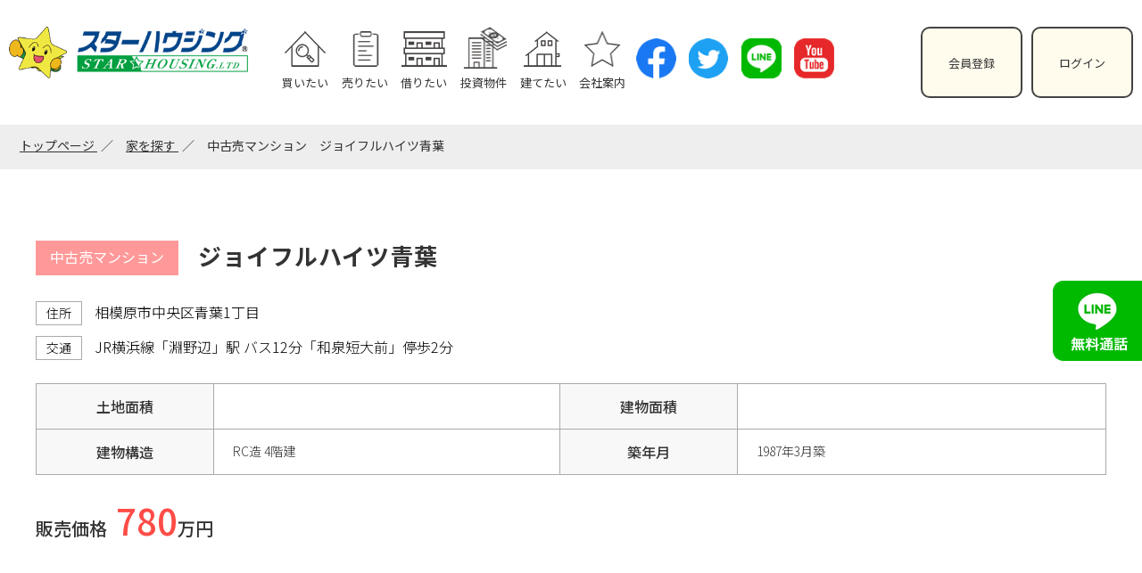

--- FILE ---
content_type: text/html
request_url: https://www.hoshinoie.com/search/detail.php?id=73921
body_size: 49956
content:
<!doctype html>
<html lang="ja">
<head>
<!-- Global site tag (gtag.js) - Google Analytics -->
<script async src="https://www.googletagmanager.com/gtag/js?id=UA-86669119-1"></script>
<script>
  window.dataLayer = window.dataLayer || [];
  function gtag(){dataLayer.push(arguments);}
  gtag('js', new Date());

  gtag('config', 'UA-86669119-1');
</script>

<meta charset="utf-8">
<meta name="format-detection" content="telephone=no">
<meta http-equiv="X-UA-Compatible" content="IE=edge">
<meta name="description" content="中古売マンション　ジョイフルハイツ青葉の物件情報。相模原を中心に不動産物件情報を多数取り扱っております。スターハウジングでしか見れない物件もございます。お気軽にお問い合わせください。">
<title>中古売マンション　ジョイフルハイツ青葉｜スターハウジングの不動産情報</title>
<link rel="stylesheet" type="text/css" href="../js/slick/slick.css">
<link rel="stylesheet" type="text/css" href="../css/common/layout.css">
<link rel="stylesheet" type="text/css" href="../css/common/general.css">
<link rel="stylesheet" type="text/css" href="../css/detail.css">
<script src="../js/head.js"></script>
</head>
<body>
    <div id="container">
        <header id="gHeader"> 
	<div class="inner">
        <div class="lBox">
            <h1><a href="/"><img src="/img/common/logo.png" alt="スターハウジング STAR HOUSING.LTD"></a></h1>
            <div class="sub">
                <div class="menu sp"><span class="txt01"><span class="top"></span><span class="middle"></span><span class="bottom"></span></span>
                <span class="txt02">MENU</span>
                </div>
                <div class="menuBox">
                    <nav id="gNavi">
                        <ul>
                            <li><a href="/search/">
                                <span class="img"><img src="../img/common/navi_img01.png" alt="買いたい"></span>
                                <span class="txt">買いたい</span>
                            </a></li>
                            <li><a href="/sell/">
                                <span class="img"><img src="../img/common/navi_img02.png" alt="売りたい"></span>
                                <span class="txt">売りたい</span>
                            </a></li>
                            <li><a href="/search/chintai.php">
                                <span class="img"><img src="../img/common/navi_img03.png" alt="借りたい"></span>
                                <span class="txt">借りたい</span>
                            </a></li>
                            <li><a href="/search/shueki.php">
                                <span class="img"><img src="../img/common/navi_img04.png" alt="投資物件"></span>
                                <span class="txt">投資物件</span>
                            </a></li>
                            <li><a href="/order_housing/">
                                <span class="img"><img src="../img/common/navi_img05.png" alt="建てたい"></span>
                                <span class="txt">建てたい</span>
                            </a></li>
                            <li><a href="/com/">
                                <span class="img"><img src="../img/common/navi_img06.png" alt="会社案内"></span>
                                <span class="txt">会社案内</span>
                            </a></li>
                        </ul>
                    </nav>
                    <ul class="snsList">
                        <li><a href="https://www.facebook.com/starhousing/" target="_blank"><img src="../img/common/face.png" alt="facebook"></a></li>
                        <li><a href="https://twitter.com/hoshinoie_star" target="_blank"><img src="../img/common/twr.png" alt="twi"></a></li>
                        <li><a href="https://page.line.me/915gedli" target="_blank"><img src="../img/common/line.png" alt="line"></a></li>
			<li><a href="https://www.youtube.com/channel/UCGx2pVaoGOUBnGGpJuqpQmQ" target="_blank"><img src="../img/common/youtube.png" alt="Youtube"></a></li>
                    </ul>
                </div>
               
            </div>
        </div>
        <div class="rBox">
            <ul class="linkList">
                <li><a href="/member/" target="_blank"><span>会員登録</span></a></li>
                <li><a href="/login/"><span>ログイン</span></a></li>
            </ul>
        </div>        
    </div>
</header>

<nav class="header__nav sp">
        <div class="header__nav__inner">
          <ul class="sp-assist-nav">
            <li class="sp-assist-nav__item--wide"><a href="/member/" target="_blank" class="sp-assist-nav__link--access">無料会員登録</a></li>
            <li class="sp-assist-nav__item"><a href="tel:0427305467" class="sp-assist-nav__link--contact">電話でお問い合わせ</a></li>
            <li class="sp-assist-nav__item"><a href="/login/" class="sp-assist-nav__link--request">ログイン</a></li>
          </ul>
          <ul class="gnav">
            <li class="gnav__item"><a href="#" class="gnav__link">スターハウジングについて</a>
            <ul class="gnav-child">
                <li class="gnav-child__item"><a href="/" class="gnav-child__link">トップページ</a></li>
                <li class="gnav-child__item"><a href="/com/" class="gnav-child__link">会社案内</a></li>
                <li class="gnav-child__item"><a href="/com/outline.php" class="gnav-child__link">会社概要</a></li>
                <li class="gnav-child__item"><a href="/com/shop.php" class="gnav-child__link">アクセス／店舗紹介</a></li>
                <li class="gnav-child__item"><a href="/com/pickup.php" class="gnav-child__link">お迎えサービス</a></li>
                <li class="gnav-child__item"><a href="/search/achievement.php" class="gnav-child__link">販売実績</a></li>
                <li class="gnav-child__item"><a href="/staff/" class="gnav-child__link">スタッフ紹介</a></li>
                <li class="gnav-child__item"><a href="#" class="gnav-child__link">キャラクター紹介</a></li>
                <li class="gnav-child__item"><a href="/news/" class="gnav-child__link">新着情報・お知らせ</a></li>
              </ul>
            </li>
            <li class="gnav__item"><a href="#" class="gnav__link">家を探す</a>
            <ul class="gnav-child">
                <li class="gnav-child__item"><a href="/search/" class="gnav-child__link">買いたい（売買物件情報）</a></li>
                <li class="gnav-child__item"><a href="/search/chintai.php" class="gnav-child__link">借りたい（賃貸物件情報）</a></li>
                <li class="gnav-child__item"><a href="/search/recommend.php?kodawari=1" class="gnav-child__link">売主・専任物件情報</a></li>
                <li class="gnav-child__item"><a href="/search/recommend.php?kodawari=2" class="gnav-child__link">Logementシリーズ（当社企画物件）</a></li>
                <li class="gnav-child__item"><a href="/search/recommend.php?kodawari=3" class="gnav-child__link">リノベーション物件情報</a></li>
                <li class="gnav-child__item"><a href="/search/recommend.php?kodawari=4" class="gnav-child__link">スタッフおすすめ物件情報</a></li>
                <li class="gnav-child__item"><a href="/search/recommend.php?kodawari=5" class="gnav-child__link">今週の現地販売会情報</a></li>
                <li class="gnav-child__item"><a href="/login/" class="gnav-child__link">ログイン</a></li>
                <li class="gnav-child__item"><a href="/member/" target="_blank" class="gnav-child__link">会員登録</a></li>
              </ul>
            </li>
            <li class="gnav__item"><a href="#" class="gnav__link">コンテンツ</a>
            <ul class="gnav-child">
                <li class="gnav-child__item"><a href="/sell/" class="gnav-child__link">不動産を売りたい</a></li>
                <li class="gnav-child__item"><a href="/order_housing/" class="gnav-child__link">注文住宅</a></li>
                <li class="gnav-child__item"><a href="/work/" class="gnav-child__link">施工例</a></li>
              </ul>
            </li>
          </ul>
          <ul class="target-nav">
            <li class="target-nav__item pc-item"><a href="/contact/" class="target-nav__link" target="_blank">メールでお問い合わせ</a></li>
            <li class="target-nav__item pc-item"><a href="https://en-gage.net/hoshinoie_saiyo/" class="target-nav__link" target="_blank">採用情報</a></li>
            <li class="target-nav__item pc-item"><a href="/privacy/" class="target-nav__link">プライバシーポリシー</a></li>
          </ul>
          <ul class="snsList">
                        <li><a href="https://www.facebook.com/starhousing/" target="_blank"><img src="../img/common/face.png" alt="facebook"></a></li>
                        <li><a href="https://twitter.com/hoshinoie_star" target="_blank"><img src="../img/common/twr.png" alt="twi"></a></li>
			<li><a href="https://www.instagram.com/starhousing2004/" target="_blank"><img src="../img/common/insta.png" alt="insta"></a></li>
                        <li><a href="https://page.line.me/915gedli" target="_blank"><img src="../img/common/line.png" alt="line"></a></li>
			<li><a href="https://www.youtube.com/channel/UCGx2pVaoGOUBnGGpJuqpQmQ" target="_blank"><img src="../img/common/youtube.png" alt="Youtube"></a></li>
                    </ul>
                    <div class="menu close sp"><span class="txt01"><span class="top"></span><span class="middle"></span><span class="bottom"></span></span>
                    <span class="txt02">CLOSE</span></div>
        </div>
      </nav>
<form id="mem_form1" name="mem_form1" action="" method="post" style="display:none">
<input type="hidden" id="mode" name="mode" value="" />
<input type="hidden" id="wasure" name="wasure" value="" />
<input type="hidden" id="scroll" name="scroll" value="" />
</form>    <div id="main">
            <nav class="pagePath">
                <ul>
                   <li><a href="/">トップページ </a>／</li>
                    <li><a href="./"><span class="txt">家を探す</span> </a>／</li>
					                    <li><span class="txt">中古売マンション　ジョイフルハイツ青葉</span></li>
					                </ul>
            </nav>
            
           
           <section class="comBox">
               <div class="topTxtBox fadeIn">
                   <div class="txt01">
                    <p class="noteColorTxr color04"><span>中古売マンション</span></p>
                    <h2>ジョイフルハイツ青葉</h2>
                   </div>
                    <ul class="txtList">
                        <li><span class="note">住所</span><span class="txt">相模原市中央区青葉1丁目</span>
                        </li>
                        <li><span class="note">交通</span><span class="txt">JR横浜線「淵野辺」駅 バス12分「和泉短大前」停歩2分</span>
                        </li>
                    </ul>
					
                    <ul class="tabList">
                        <li>
                            <table>
							
<tr>

<th>土地面積</th><td></td>
<th>建物面積</th><td></td>
<tr>
</tr>

<th>建物構造</th><td>RC造 4階建  </td>
<th>築年月</th><td>1987年3月築</td>
</tr>
                            </table>
                        </li>
                    </ul>
<p class="comNumTxt">販売価格<span class="num">780</span>万円</p>


               </div>
            </section>
			            <div class="slickBox fadeIn">
                <div class="tBox">
                    <ul class="slider">
<li class="inset" style="background-image:url('/d_sys/photo_data/0/7/739/73921/235780.jpg');  background-position: 50% 50%;"><img src="/sys_inc/spacer/spacer1100_700.png" alt=""></li>

<li class="inset" style="background-image:url('/d_sys/photo_data/0/7/739/73921/505855.jpg');  background-position: 50% 50%;"><img src="/sys_inc/spacer/spacer1100_700.png" alt=""></li>

<li class="inset" style="background-image:url('/d_sys/photo_data/0/7/739/73921/565697.jpg');  background-position: 50% 50%;"><img src="/sys_inc/spacer/spacer1100_700.png" alt=""></li>

<li class="inset" style="background-image:url('/d_sys/photo_data/0/7/739/73921/936322.jpg');  background-position: 50% 50%;"><img src="/sys_inc/spacer/spacer1100_700.png" alt=""></li>

<li class="inset" style="background-image:url('/d_sys/photo_data/0/7/739/73921/261259.jpg');  background-position: 50% 50%;"><img src="/sys_inc/spacer/spacer1100_700.png" alt=""></li>

<li class="inset" style="background-image:url('/d_sys/photo_data/0/7/739/73921/18526.jpg');  background-position: 50% 50%;"><img src="/sys_inc/spacer/spacer1100_700.png" alt=""></li>

<li class="inset" style="background-image:url('/d_sys/photo_data/0/7/739/73921/201154.jpg');  background-position: 50% 50%;"><img src="/sys_inc/spacer/spacer1100_700.png" alt=""></li>

<li class="inset" style="background-image:url('/d_sys/photo_data/0/7/739/73921/53755.jpg');  background-position: 50% 50%;"><img src="/sys_inc/spacer/spacer1100_700.png" alt=""></li>

<li class="inset" style="background-image:url('/d_sys/photo_data/0/7/739/73921/504953.jpg');  background-position: 50% 50%;"><img src="/sys_inc/spacer/spacer1100_700.png" alt=""></li>

<li class="inset" style="background-image:url('/d_sys/photo_data/0/7/739/73921/866049.jpg');  background-position: 50% 50%;"><img src="/sys_inc/spacer/spacer1100_700.png" alt=""></li>

<li class="inset" style="background-image:url('/d_sys/photo_data/0/7/739/73921/96232.jpg');  background-position: 50% 50%;"><img src="/sys_inc/spacer/spacer1100_700.png" alt=""></li>

<li class="inset" style="background-image:url('/d_sys/photo_data/0/7/739/73921/655052.jpg');  background-position: 50% 50%;"><img src="/sys_inc/spacer/spacer1100_700.png" alt=""></li>

<li class="inset" style="background-image:url('/d_sys/photo_data/0/7/739/73921/122563.jpg');  background-position: 50% 50%;"><img src="/sys_inc/spacer/spacer1100_700.png" alt=""></li>

<li class="inset" style="background-image:url('/d_sys/photo_data/0/7/739/73921/245729.jpg');  background-position: 50% 50%;"><img src="/sys_inc/spacer/spacer1100_700.png" alt=""></li>

<li class="inset" style="background-image:url('/d_sys/photo_data/0/7/739/73921/58995.jpg');  background-position: 50% 50%;"><img src="/sys_inc/spacer/spacer1100_700.png" alt=""></li>

<li class="inset" style="background-image:url('/d_sys/photo_data/0/7/739/73921/552050.jpg');  background-position: 50% 50%;"><img src="/sys_inc/spacer/spacer1100_700.png" alt=""></li>

<li class="inset" style="background-image:url('/d_sys/photo_data/0/7/739/73921/716263.jpg');  background-position: 50% 50%;"><img src="/sys_inc/spacer/spacer1100_700.png" alt=""></li>

<li class="inset" style="background-image:url('/d_sys/photo_data/0/7/739/73921/326950.jpg');  background-position: 50% 50%;"><img src="/sys_inc/spacer/spacer1100_700.png" alt=""></li>

<li class="inset" style="background-image:url('/d_sys/photo_data/0/7/739/73921/510235.jpg');  background-position: 50% 50%;"><img src="/sys_inc/spacer/spacer1100_700.png" alt=""></li>

<li class="inset" style="background-image:url('/d_sys/photo_data/0/7/739/73921/358604.jpg');  background-position: 50% 50%;"><img src="/sys_inc/spacer/spacer1100_700.png" alt=""></li>

<li class="inset" style="background-image:url('/d_sys/photo_data/0/7/739/73921/206763.jpg');  background-position: 50% 50%;"><img src="/sys_inc/spacer/spacer1100_700.png" alt=""></li>

<li class="inset" style="background-image:url('/d_sys/photo_data/0/7/739/73921/476041.jpg');  background-position: 50% 50%;"><img src="/sys_inc/spacer/spacer1100_700.png" alt=""></li>

<li class="inset" style="background-image:url('/d_sys/photo_data/0/7/739/73921/996959.jpg');  background-position: 50% 50%;"><img src="/sys_inc/spacer/spacer1100_700.png" alt=""></li>

<li class="inset" style="background-image:url('/d_sys/photo_data/0/7/739/73921/257680.jpg');  background-position: 50% 50%;"><img src="/sys_inc/spacer/spacer1100_700.png" alt=""></li>

<li class="inset" style="background-image:url('/d_sys/photo_data/0/7/739/73921/609406.jpg');  background-position: 50% 50%;"><img src="/sys_inc/spacer/spacer1100_700.png" alt=""></li>

<li class="inset" style="background-image:url('/d_sys/photo_data/0/7/739/73921/12143.jpg');  background-position: 50% 50%;"><img src="/sys_inc/spacer/spacer1100_700.png" alt=""></li>

<li class="inset" style="background-image:url('/d_sys/photo_data/0/7/739/73921/304272.jpg');  background-position: 50% 50%;"><img src="/sys_inc/spacer/spacer1100_700.png" alt=""></li>

<li class="inset" style="background-image:url('/d_sys/photo_data/0/7/739/73921/599134.jpg');  background-position: 50% 50%;"><img src="/sys_inc/spacer/spacer1100_700.png" alt=""></li>

<li class="inset" style="background-image:url('/d_sys/photo_data/0/7/739/73921/210623.jpg');  background-position: 50% 50%;"><img src="/sys_inc/spacer/spacer1100_700.png" alt=""></li>

<li class="inset" style="background-image:url('/d_sys/photo_data/0/7/739/73921/909401.jpg');  background-position: 50% 50%;"><img src="/sys_inc/spacer/spacer1100_700.png" alt=""></li>



                    </ul>
                    <div class="arrBox">
                        <div class="prev"></div>
                        <div class="next"></div>
                    </div>
                </div>
                <ul class="foo">
 	
	<li class="inset" style="background-image:url('/d_sys/photo_data/0/7/739/73921/235780.jpg');  background-position: 50% 50%;"><a href="javaScrip:;"><img src="/sys_inc/spacer/spacer120_120.png" alt=""></a></li>
	
</li>
    
	
	<li class="inset" style="background-image:url('/d_sys/photo_data/0/7/739/73921/505855.jpg');  background-position: 50% 50%;"><a href="javaScrip:;"><img src="/sys_inc/spacer/spacer120_120.png" alt=""></a></li>
	
</li>
    
	
	<li class="inset" style="background-image:url('/d_sys/photo_data/0/7/739/73921/565697.jpg');  background-position: 50% 50%;"><a href="javaScrip:;"><img src="/sys_inc/spacer/spacer120_120.png" alt=""></a></li>
	
</li>
    
	
	<li class="inset" style="background-image:url('/d_sys/photo_data/0/7/739/73921/936322.jpg');  background-position: 50% 50%;"><a href="javaScrip:;"><img src="/sys_inc/spacer/spacer120_120.png" alt=""></a></li>
	
</li>
    
	
	<li class="inset" style="background-image:url('/d_sys/photo_data/0/7/739/73921/261259.jpg');  background-position: 50% 50%;"><a href="javaScrip:;"><img src="/sys_inc/spacer/spacer120_120.png" alt=""></a></li>
	
</li>
    
	
	<li class="inset" style="background-image:url('/d_sys/photo_data/0/7/739/73921/18526.jpg');  background-position: 50% 50%;"><a href="javaScrip:;"><img src="/sys_inc/spacer/spacer120_120.png" alt=""></a></li>
	
</li>
    
	
	<li class="inset" style="background-image:url('/d_sys/photo_data/0/7/739/73921/201154.jpg');  background-position: 50% 50%;"><a href="javaScrip:;"><img src="/sys_inc/spacer/spacer120_120.png" alt=""></a></li>
	
</li>
    
	
	<li class="inset" style="background-image:url('/d_sys/photo_data/0/7/739/73921/53755.jpg');  background-position: 50% 50%;"><a href="javaScrip:;"><img src="/sys_inc/spacer/spacer120_120.png" alt=""></a></li>
	
</li>
    
	
	<li class="inset" style="background-image:url('/d_sys/photo_data/0/7/739/73921/504953.jpg');  background-position: 50% 50%;"><a href="javaScrip:;"><img src="/sys_inc/spacer/spacer120_120.png" alt=""></a></li>
	
</li>
    
	
	<li class="inset" style="background-image:url('/d_sys/photo_data/0/7/739/73921/866049.jpg');  background-position: 50% 50%;"><a href="javaScrip:;"><img src="/sys_inc/spacer/spacer120_120.png" alt=""></a></li>
	
</li>
    
	
	<li class="inset" style="background-image:url('/d_sys/photo_data/0/7/739/73921/96232.jpg');  background-position: 50% 50%;"><a href="javaScrip:;"><img src="/sys_inc/spacer/spacer120_120.png" alt=""></a></li>
	
</li>
    
	
	<li class="inset" style="background-image:url('/d_sys/photo_data/0/7/739/73921/655052.jpg');  background-position: 50% 50%;"><a href="javaScrip:;"><img src="/sys_inc/spacer/spacer120_120.png" alt=""></a></li>
	
</li>
    
	
	<li class="inset" style="background-image:url('/d_sys/photo_data/0/7/739/73921/122563.jpg');  background-position: 50% 50%;"><a href="javaScrip:;"><img src="/sys_inc/spacer/spacer120_120.png" alt=""></a></li>
	
</li>
    
	
	<li class="inset" style="background-image:url('/d_sys/photo_data/0/7/739/73921/245729.jpg');  background-position: 50% 50%;"><a href="javaScrip:;"><img src="/sys_inc/spacer/spacer120_120.png" alt=""></a></li>
	
</li>
    
	
	<li class="inset" style="background-image:url('/d_sys/photo_data/0/7/739/73921/58995.jpg');  background-position: 50% 50%;"><a href="javaScrip:;"><img src="/sys_inc/spacer/spacer120_120.png" alt=""></a></li>
	
</li>
    
	
	<li class="inset" style="background-image:url('/d_sys/photo_data/0/7/739/73921/552050.jpg');  background-position: 50% 50%;"><a href="javaScrip:;"><img src="/sys_inc/spacer/spacer120_120.png" alt=""></a></li>
	
</li>
    
	
	<li class="inset" style="background-image:url('/d_sys/photo_data/0/7/739/73921/716263.jpg');  background-position: 50% 50%;"><a href="javaScrip:;"><img src="/sys_inc/spacer/spacer120_120.png" alt=""></a></li>
	
</li>
    
	
	<li class="inset" style="background-image:url('/d_sys/photo_data/0/7/739/73921/326950.jpg');  background-position: 50% 50%;"><a href="javaScrip:;"><img src="/sys_inc/spacer/spacer120_120.png" alt=""></a></li>
	
</li>
    
	
	<li class="inset" style="background-image:url('/d_sys/photo_data/0/7/739/73921/510235.jpg');  background-position: 50% 50%;"><a href="javaScrip:;"><img src="/sys_inc/spacer/spacer120_120.png" alt=""></a></li>
	
</li>
    
	
	<li class="inset" style="background-image:url('/d_sys/photo_data/0/7/739/73921/358604.jpg');  background-position: 50% 50%;"><a href="javaScrip:;"><img src="/sys_inc/spacer/spacer120_120.png" alt=""></a></li>
	
</li>
    
	
	<li class="inset" style="background-image:url('/d_sys/photo_data/0/7/739/73921/206763.jpg');  background-position: 50% 50%;"><a href="javaScrip:;"><img src="/sys_inc/spacer/spacer120_120.png" alt=""></a></li>
	
</li>
    
	
	<li class="inset" style="background-image:url('/d_sys/photo_data/0/7/739/73921/476041.jpg');  background-position: 50% 50%;"><a href="javaScrip:;"><img src="/sys_inc/spacer/spacer120_120.png" alt=""></a></li>
	
</li>
    
	
	<li class="inset" style="background-image:url('/d_sys/photo_data/0/7/739/73921/996959.jpg');  background-position: 50% 50%;"><a href="javaScrip:;"><img src="/sys_inc/spacer/spacer120_120.png" alt=""></a></li>
	
</li>
    
	
	<li class="inset" style="background-image:url('/d_sys/photo_data/0/7/739/73921/257680.jpg');  background-position: 50% 50%;"><a href="javaScrip:;"><img src="/sys_inc/spacer/spacer120_120.png" alt=""></a></li>
	
</li>
    
	
	<li class="inset" style="background-image:url('/d_sys/photo_data/0/7/739/73921/609406.jpg');  background-position: 50% 50%;"><a href="javaScrip:;"><img src="/sys_inc/spacer/spacer120_120.png" alt=""></a></li>
	
</li>
    
	
	<li class="inset" style="background-image:url('/d_sys/photo_data/0/7/739/73921/12143.jpg');  background-position: 50% 50%;"><a href="javaScrip:;"><img src="/sys_inc/spacer/spacer120_120.png" alt=""></a></li>
	
</li>
    
	
	<li class="inset" style="background-image:url('/d_sys/photo_data/0/7/739/73921/304272.jpg');  background-position: 50% 50%;"><a href="javaScrip:;"><img src="/sys_inc/spacer/spacer120_120.png" alt=""></a></li>
	
</li>
    
	
	<li class="inset" style="background-image:url('/d_sys/photo_data/0/7/739/73921/599134.jpg');  background-position: 50% 50%;"><a href="javaScrip:;"><img src="/sys_inc/spacer/spacer120_120.png" alt=""></a></li>
	
</li>
    
	
	<li class="inset" style="background-image:url('/d_sys/photo_data/0/7/739/73921/210623.jpg');  background-position: 50% 50%;"><a href="javaScrip:;"><img src="/sys_inc/spacer/spacer120_120.png" alt=""></a></li>
	
</li>
    
	
	<li class="inset" style="background-image:url('/d_sys/photo_data/0/7/739/73921/909401.jpg');  background-position: 50% 50%;"><a href="javaScrip:;"><img src="/sys_inc/spacer/spacer120_120.png" alt=""></a></li>
	
</li>
    

                </ul>
            </div>
									<div class="request fadeIn"><a href="/request/index.php?id[]=73921" target="_blank"><img src="../img/detail/request.jpg" alt=""/></a></div>
			            <section class="comBox">
<div class="youtube">
<iframe src="https://www.youtube.com/embed/37LBJQc49gs" frameborder="0" allow="accelerometer; autoplay; encrypted-media; gyroscope; picture-in-picture" allowfullscreen></iframe>
</div>			
							                  <ul class="markList fadeIn">
			   
               </ul>
			   
			   			                  <div class="imgBox fadeIn">
                   <div class="photo">
      	        
         <div class="img outset gallery_imgs_top_l" style="background-image:url('/d_sys/photo_data_staff/0/0/1/110/765013.jpg');  background-position: 50% 20%;" ><img src="/sys_inc/spacer/spacer350_350.png"  /></div>
                            
						
						                        <p class="colorTxt"><span>宅地建物取引士</span></p>
						                        <p class="name">統括店長<span class="size">岡村　典子</span></p>
                   </div>
                   <div class="txtBox">【スターハウジングの管理物件】オーナチェンジ／賃貸中／表面利回８．４６％<br />
売主様より直接スターハウジングにて売却のご依頼を頂戴している中古マンション<br />
<br />
＜神奈川県相模原市中央区青葉１丁目＞ジョイフルハイツ青葉<br />
<br />
※本物件は「賃貸中」の為、基本的にお住まいになる事は出来ません<br />
※賃貸居住者がお住まいの為ご内覧は出来ません<br />
<br />
　★ファミリー対応の３ＤＫタイプ<br />
　★南向き角部屋で陽当り良好<br />
　★現在賃貸中<br />
　★低額帯のオーナーチェンジ物件<br />
　★淵野辺公園至近で環境良好<br />
　★２階層角住戸<br />
<br />
【構造】鉄筋コンクリート造４階建<br />
【築年】昭和６２年３月築<br />
【間取】３ＤＫ<br />
【専有】４１．６６㎡<br />
<br />
　販売価格　７８０　万円<br />
<br />
【レントロール】<br />
賃料月額　55,000円<br />
管理費月額　2,000円<br />
管理費修繕積立金月額　15,470円<br />
固定資産税（令和３年）38,640円<br />
<br />
<br />
隣接する淵野辺公園には複合型テーマパークとして「芝生広場」「本格野球場」「ソフトボール球場」「スケートリンク」「テニスコート」「遊具施設」「トレーニングジム」「大型駐車場」等が併設されています<br />
また、徒歩１０分圏内に「コープミアクチーナ」「SANWA」「青葉小学校」「弥栄中学校」「弥栄高校」「和泉短大」「セブンイレブン」等の各種施設が揃っており生活便利です。<br />
<br />
<br />
＜詳しくは＞<br />
スターハウジング　相模原中央店（本店）<br />
統轄店長　岡村典子（宅地建物取引士）<br />
ＴＥＬ０４２－７３０－５４６７<br />
<br />
<br />
【売却不動産大募集中】<br />
東京・神奈川エリアならお任せ下さい！！<br />
只今在庫不足につき高額査定実施中！！</div>
               </div>
			   					 
               <h2 class="headLine03 fadeIn">ローンシミュレーション</h2>
               <div class="loan fade-up2 fadeIn">
                <table>
                <tbody>
                <tr>
                <th>物件価格</th>
                <td><p class="price">780万円</p></td>
                <th>頭金</th>
                <td><div class="inputBox">

                <input type="text" value="100万円" name="down_payment" id="atamakin_value" onchange="cal()">
                <img src="../img/objects/icon02.png" alt="物件詳細" class="add" onclick="btn_1_down()">
                <img src="../img/objects/icon03.png" alt="物件詳細" class="lose" onclick="btn_1_up()"></div></td>
                </tr>
                <tr>
                <th>返済期間</th>
                <td><div class="inputBox">
                <input type="text" value="35年" name="repayment_period" id="nensuu_value" onchange="cal()">
                <img src="../img/objects/icon02.png" alt="物件詳細" class="add" onclick="btn_2_down()">
                <img src="../img/objects/icon03.png" alt="物件詳細" class="lose" onclick="btn_2_up()">
                </div></td>
                <th>金利（年）</th>
                <td><div class="inputBox">
                <input type="text" value="0.6%" name="interest_rate" id="kinri_value" onchange="cal()">
                <img src="../img/objects/icon02.png" alt="物件詳細" class="add" onclick="btn_3_down()">
                <img src="../img/objects/icon03.png" alt="物件詳細" class="lose" onclick="btn_3_up()">
                </div></td>
                </tr>
                <tr>
                <th>年間ボーナス回数</th>
                <td><div class="inputBox">
                <input type="text" value="0回" name="annual_bonus_count" id="bounas_kai_value" onchange="cal()">
                <img src="../img/objects/icon02.png" alt="物件詳細" class="add" onclick="btn_5_down()">
                <img src="../img/objects/icon03.png" alt="物件詳細" class="lose" onclick="btn_5_up()">                        
                </div></td>
                <th>ボーナス加算額</th>
                <td><div class="inputBox">
                <input type="text" value="0円" name="bonus_addition_amount" id="bounas_value" onchange="cal()">
                <img src="../img/objects/icon02.png" alt="物件詳細" class="add" onclick="btn_4_down()">
                <img src="../img/objects/icon03.png" alt="物件詳細" class="lose" onclick="btn_4_up()">
                </div></td>
                </tr>
                </tbody>
                </table>
                <div class="subBox flexB">
                <dl class="dlList flex">
                <dt><span>毎月の<br class="pc">返済額</span></dt>
                <dd>
                <p class="price"><span class="num" id="kakaku_txt">122,525</span>円/月</p>
                <p class="txt01" style="text-align: right"><span class="txt01">ボーナス月</span><span id="all_pri2">127,525</span>円（年<span id="bounas_kai_value2">3</span>回）</p>
                </dd>
                </dl>
                <div class="btnBox">
                <div class="btn">
                <input type="reset" value="リセット" onclick="btn_reset()">
                </div>
                <p class="note">※ローンシミュレーションは、あくまで試算であり、<br>実際のご返戻額とは異なる場合があります。</p>
                </div>
                </div>
                </div>
								                <div class="about">
                <h2 class="headLine03 fadeIn">物件概要</h2>
                <ul class="tabList tabList01 fadeIn">
				
<li>
<table>
<tr>
<th nowrap="nowrap">所在地</th>
<td colspan="3">相模原市中央区青葉1丁目</td>
</tr>

<tr>
<th nowrap="nowrap">交通</th>
<td colspan="3">JR横浜線「淵野辺」駅 バス12分「和泉短大前」停歩2分</td>
</tr>






<tr>
<th nowrap="nowrap">価格</th>
<td  colspan="3">780万円</td>
</tr>

<tr><th nowrap="nowrap">
物件名称
</th><td>ジョイフルハイツ青葉&nbsp;</td>


<th nowrap="nowrap">物件番号</th>
<td>73921</td>
</tr>
<tr><th nowrap="nowrap">物件種別</th>
<td>中古売マンション(オーナーチェンジ)</td>






























<th nowrap="nowrap">専有面積</th>
<td><span>41.66</span>㎡（12.6坪）&nbsp;</td>
</tr>

<tr><th nowrap="nowrap">間取</th>
<td>3DK</td>
<th nowrap="nowrap">建物構造</th>
<td style="">RC造 4階建  2階部分&nbsp;</td>
</tr>
<tr><th nowrap="nowrap">完成</th>
<td>1987年3月築&nbsp;</td>



<th nowrap="nowrap">土地権利</th>
<td>所有権&nbsp;</td>
</tr>

<tr><th nowrap="nowrap">都市計画</th>
<td>市街化区域&nbsp;</td>



<th nowrap="nowrap">土地権利</th>
<td>所有権&nbsp;</td>
</tr>










<tr><th nowrap="nowrap">管理会社</th>
<td>住戸：株式会社スターハウジング&nbsp;</td>
<th nowrap="nowrap">管理費</th><td>5,440円/月&nbsp;</td>
</tr>
<tr><th nowrap="nowrap">修繕積立金</th><td>10,030円/月&nbsp;</td>











<th nowrap="nowrap">引渡し時期</th>
<td>相談&nbsp;</td>
</tr>

<tr><th nowrap="nowrap">利廻り</th>
<td>8.04%&nbsp;</td>

<th nowrap="nowrap">部屋番号</th><td>206号室&nbsp;</td>
</tr>



<tr><th nowrap="nowrap">取引態様</th>
<td>専属専任媒介&nbsp;</td>

<th nowrap="nowrap">小学区</th>
<td id="syo_txt">相模原市立並木小学校&nbsp;</td>
</tr>
<tr><th nowrap="nowrap">中学区</th>
<td id="chu_txt">相模原市中央区立緑が丘中学校&nbsp;</td>










<th scope="row" class="pc"></th><td  class="pc"></td></tr>


</table>
</li>
                    </ul>
                </div>
								                <div class="mapBox fadeIn">
                <h2 class="headLine03">周辺地図</h2>
                <div class="map" id="gmap"></div>
                </div>
												                <div class="btmBox fadeIn">
                    <p class="ttl">
                        <span class="icon"><img src="../img/detail/icon01.png" alt="物件詳細"></span>
                        見るだけ､聞くだけでも大丈夫！お気軽にお問い合わせください。
                    </p>
                    <div class="tel"><a href="tel:0427305467"><img src="../img/detail/tel01.png" alt="物件詳細"></a></div>
                    <p class="small">営業時間／平日 10：00〜19：00　土日祝 9：00〜19：00<br>定休日／毎週水曜日</p>
                    <ul class="btnList">
                        <li><a href="#"><img src="../img/detail/btn01.png" alt="物件詳細"></a></li>
                        <li><a href="/inquiry/index.php?id[]=73921" target="_blank"><img src="../img/detail/btn02.png" alt=""></a></li>
                    </ul>
                </div>
				           </section>
    </div>
    <footer id="gFooter">
    <div class="flexBox sp">
		<ul class="listUl">
			<li class="btn01"><a href="tel:0427305467"><span><img src="../img/common/sp_icon01.png" alt="電話する" width="25">電話する</span></a></li>
			<li class="btn02"><a href="https://page.line.me/915gedli" target="_blank"><span><img src="../img/common/sp_icon02.png" alt="LINE登録" width="25">LINE登録</span></a></li>
			<li class="btn03"><a href="/login/"><span><img src="../img/common/sp_icon03.png" alt="ログイン" width="19">ログイン</span></a></li>
		</ul>
    </div>
    <div class="posImg"><a href="https://lin.ee/7tHxAUP"><img src="../img/common/line02.png" alt="line01"></a></div>
    <div class="tBox">
        <div class="comBox">
            <div class="lBox">
                <p class="note"><span>お電話でお問い合わせ</span></p>
                <div class="txtBox">
                    <p class="tel">
                        <span class="txt"><a href="tel:0427305467">042-730-5467</a></span>
                    </p>
                    <p class="txt01">営業時間／10：00〜19：00<br>定休日／毎週水曜日、第2・第3火曜日（祝祭日除く）</p>
                </div>
            </div>
            <div class="rBox">
                <ul class="linkList">
                    <li><a href="https://lin.ee/7tHxAUP"><img src="../img/common/btn01.png" alt="無料通話"></a></li>
                    <li><a href="/contact/" target="_blank"><img src="../img/common/btn02.png" alt="メールでお問い合わせ"></a></li>
                </ul>
            </div>
        </div>
    </div>
    <div class="fBox">
        <div class="comBox">
            <div class="lBox">
                <div class="fLogo"><a href="/"><img src="/img/common/logo.png" alt="スターハウジング STAR HOUSING.LTD"></a></div>
                <p class="txt01"><span class="size">株式会社スターハウジング</span>相模原市中央区中央1-14-10（ユニクロ相模原中央店のすぐ横）</p>
                <p class="colorTxt"><a href="tel:0427305467"><span class="note">TEL</span>042-730-5467</a></p>
                <p class="colorTxt colorTxt01"><span class="note">FAX</span>042-730-5468</p>
                <ul class="snsList">
                    <li><a href="https://www.facebook.com/starhousing/" target="_blank"><img src="../img/common/face.png" alt="face"></a></li>
                    <li><a href="https://twitter.com/hoshinoie_star" target="_blank"><img src="../img/common/twr.png" alt="twr"></a></li>
		<li><a href="https://www.instagram.com/starhousing2004/" target="_blank"><img src="../img/common/insta.png" alt="insta"></a></li>
                    <li><a href="https://page.line.me/915gedli" target="_blank"><img src="../img/common/line.png" alt="line"></a></li>
		    <li><a href="https://www.youtube.com/channel/UCGx2pVaoGOUBnGGpJuqpQmQ" target="_blank"><img src="../img/common/youtube.png" alt="Youtube"></a></li>
                </ul>
            </div>
            <div class="rBox">
                <ul class="fNavi">
                    <li>
                        <p class="ttl">★スターハウジングについて</p>
                        <ul class="subList">
                            <li><a href="/">・トップページ</a></li>
                            <li><a href="/com/">・会社案内</a></li>
                            <li><a href="/com/outline.php">・会社概要</a></li>
                            <li><a href="/com/shop.php">・アクセス／店舗紹介</a></li>
                            <li><a href="/com/pickup.php">・お迎えサービス</a></li>
                            <li><a href="/search/achievement.php">・販売実績</a></li>
                            <li><a href="/staff/">・スタッフ紹介</a></li>
                            <li><a href="#">・キャラクター紹介</a></li>
                            <li><a href="/news/">・新着情報・お知らせ</a></li>
                        </ul>
                    </li>
                    <li>
                        <p class="ttl">★家を探す</p>
                        <ul class="subList">
                            <li><a href="/search/">・買いたい（売買物件情報）</a></li>
                            <li><a href="/search/chintai.php">・借りたい（賃貸物件情報）</a></li>
                            <li><a href="/search/recommend.php?kodawari=1">・売主・専任物件情報</a></li>
                            <li><a href="/search/recommend.php?kodawari=2">・Logementシリーズ（当社企画物件）</a></li>
                            <li><a href="/search/recommend.php?kodawari=3">・リノベーション物件情報</a></li>
                            <li><a href="/search/recommend.php?kodawari=4">・スタッフおすすめ物件情報</a></li>
                            <li><a href="/search/recommend.php?kodawari=5">・今週の現地販売会情報</a></li>
                            <li><a href="/login/">・ログイン</a></li>
                            <li><a href="/member/" target="_blank">・会員登録</a></li>
                        </ul>
                    </li>
                    <li>
                        <p class="ttl">★コンテンツ</p>
                        <ul class="subList">
                            <li><a href="/sell/">・不動産を売りたい</a></li>
                            <li><a href="/order_housing/">・注文住宅</a></li>
                            <li><a href="/work/">・施工例</a></li>
                        </ul>
                    </li>
                </ul>
                <ul class="fNavi01">
                    <li><a href="/contact/" target="_blank">お問い合わせ</a></li>
                    <li><a href="https://en-gage.net/hoshinoie_saiyo/" target="_blank">採用情報</a></li>
                    <li><a href="/privacy/">プライバシーポリシー</a></li>
                </ul>
            </div>
        </div>
    </div>
    <p class="copyright">&copy; 2004-2021 有限会社スターハウジング</p>
</footer>
	   
</div>
<script src="../js/jquery-1.12.4.min.js"></script> 
<script src="../js/slick/slick.js"></script> 
<script type="text/javascript" src="/d_sys/js/sweetalert2.js"></script> 
<script type="text/javascript" src="/d_sys/js/es6-promise.js"></script> 
<link rel="stylesheet" type="text/css" href="/d_sys/css/sweetalert2.css">
<script src="/d_sys/js/login_panel.js"></script><script src="../js/common.js"></script>
 <script src="https://maps.googleapis.com/maps/api/js?key=AIzaSyCVExxuHJk5EboPxlz1b6oS8gmpg39vImY&libraries=places"></script>
<script>    
    $(function(){
		$('#main .slickBox .tBox .slider').slick({
			centerMode: true,
			slidesToShow: 1,
			slidesToScroll: 1,
			variableWidth: true,
			arrows: true,
			autoplay: false,
			dots: false,
			pauseOnHover: false,
			pauseOnFocus: false,
			prevArrow: $('.arrBox .prev'),
			nextArrow: $('.arrBox .next'),
			responsive: [
				{
					breakpoint: 897,
					settings: {
					variableWidth: false,
					arrows: false,
					}
				}
			],
		});
		
		var ind;
		$('#main .foo li').click(function(){
			ind = $(this).index();
			$('#main .slickBox .tBox .slider').slick('slickGoTo',ind);
			return false;
		});
		
		$('#main .slickBox .tBox .slider').on('beforeChange', function(event, slick, currentSlide, nextSlide){
			$('#main .foo li').eq(nextSlide).addClass('on').siblings().removeClass('on');
		});
    })   
</script>
<script>

var kakaku = parseInt(780);


var aaa1 = 100;
var aaa2 = 35;
var aaa3 = 0.60;
var aaa4 = 0;
var aaa5 = 0;

var kakaku_defalt = kakaku;
var aaa1_defalt = aaa1;
var aaa2_defalt = aaa2;
var aaa3_defalt = aaa3;
var aaa4_defalt = aaa4;
var aaa5_defalt = aaa5;

if(readCookie("aaa1")){
aaa1 = readCookie("aaa1");
}else{
aaa1 = aaa1_defalt;
}
if(readCookie("aaa2")){
aaa2 = readCookie("aaa2");
}else{
aaa2 = aaa2_defalt;
}
if(readCookie("aaa3")){
aaa3 = readCookie("aaa3");
}else{
aaa3 = aaa3_defalt;
}
if(readCookie("aaa4")){
aaa4 = readCookie("aaa4");
}else{
aaa4 = aaa4_defalt;
}
if(readCookie("aaa5")){
aaa5 = readCookie("aaa5");
}else{
aaa5 = aaa5_defalt;
}

function btn_reset(){
	kakaku= parseInt(kakaku_defalt);
	abc();
	
	$( "#kakaku_value").html(number(kakaku));
	$( "#kakaku_value").val(number(kakaku));
	
	btn_1_reset()
	btn_2_reset()
	btn_3_reset()
	btn_4_reset()
	btn_5_reset()
}

function btn_0_reset(){
	kakaku= parseInt(kakaku_defalt);
	abc();
	$( "#kakaku_value").html(number(kakaku));
	$( "#kakaku_value").val(number(kakaku));
}
function btn_1_reset(){ 
	aaa1= parseInt(aaa1_defalt);
	abc();
	document.cookie = "aaa1 = " + aaa1;
	$( "#atamakin_value").html(number(aaa1));
	$( "#atamakin_value").val(number(aaa1));
}
function btn_2_reset(){ 
	aaa2= parseInt(aaa2_defalt);
	abc();
	document.cookie = "aaa2 = " + aaa2;
	$( "#nensuu_value").html(number(aaa2));
	$( "#nensuu_value").val(number(aaa2));
}
function btn_3_reset(){
	
	aaa3= parseFloat(aaa3_defalt);
	abc();
	document.cookie = "aaa3 = " + aaa3;
	$( "#kinri_value").html(number(aaa3));
	$( "#kinri_value").val(number(aaa3));
}
function btn_4_reset(){
	aaa4= parseInt(aaa4_defalt);
	abc();
	document.cookie = "aaa4 = " + aaa4;
	$( "#bounas_value").html(number(aaa4));
	$( "#bounas_value").val(number(aaa4));
}
function btn_5_reset(){
	aaa5= parseInt(aaa5_defalt);
	abc();
		document.cookie = "aaa5 = " + aaa5;
		$( "#bounas_kai_value").html(aaa5);
		$( "#bounas_kai_value2").html(aaa5);
		$( "#bounas_kai_value3").html(12 - aaa5);
		$( "#bounas_kai_value").val(aaa5);
		$( "#bounas_kai_value2").val(aaa5);
		$( "#bounas_kai_value3").val(12 - aaa5);
}


function btn_0_up(){
	kakaku= parseInt(kakaku)	+ 10;
	abc();
	$( "#kakaku_value").html(number(kakaku));
	$( "#kakaku_value").val(number(kakaku));
}

function btn_0_down(){
	kakaku = parseInt(kakaku)	- 10;
	if(kakaku <= 0 ){
		kakaku = 0;
	}
	abc();
	$( "#kakaku_value").html(number(kakaku));
	$( "#kakaku_value").val(number(kakaku));
}



function btn_1_up(){
	aaa1 = parseInt(aaa1)	+ 10;
	abc();
	document.cookie = "aaa1 = " + aaa1;
	$( "#atamakin_value").html(number(aaa1));
	$( "#atamakin_value").val(number(aaa1));
}

function btn_1_down(){
	aaa1 = parseInt(aaa1)	- 10;
	if(aaa1 <= 0 ){
		aaa1 = 0;
	}
	abc();
	document.cookie = "aaa1 = " + aaa1;
	$( "#atamakin_value").html(number(aaa1));
	$( "#atamakin_value").val(number(aaa1));
}

function btn_2_up(){
	aaa2 = parseInt(aaa2)	+ 1;
		if(aaa2 >= 35 ){
		aaa2 = 35;
	}

	abc();
	document.cookie = "aaa2 = " + aaa2;
	$( "#nensuu_value").html(number(aaa2));
	$( "#nensuu_value").val(number(aaa2));
}

function btn_2_down(){
	aaa2 = parseInt(aaa2)	- 1;
	if(aaa2 <= 20 ){
		aaa2 = 20;
	}
	abc();
	document.cookie = "aaa2 = " + aaa2;
	$( "#nensuu_value").html(number(aaa2));
	$( "#nensuu_value").val(number(aaa2));
}

function btn_3_up(){
	aaa3 = parseFloat(aaa3)	+ 0.005;
	aaa3 = floatFormat( aaa3, 4 )
	aaa3 = aaa3.toFixed(3)

		if(aaa3 >= 3 ){
		aaa3 = 3;
	}

	abc();
	document.cookie = "aaa3 = " + aaa3;
	$( "#kinri_value").html(number(aaa3));	
	$( "#kinri_value").val(number(aaa3));
}

function btn_3_down(){
	aaa3 = parseFloat(aaa3)	- 0.005;
		aaa3 = floatFormat( aaa3, 4 )
		aaa3 = aaa3.toFixed(3)
	if(aaa3 <= 0 ){
		aaa3 = 0;
	}
	abc();
	document.cookie = "aaa3 = " + aaa3;
	$( "#kinri_value").html(number(aaa3));
	$( "#kinri_value").val(number(aaa3));
}


function btn_4_up(){
	aaa4 = parseInt(aaa4)	+ 5000;
		if(aaa4 >= 200000 ){
		aaa4 = 200000;
	}

	abc();
	document.cookie = "aaa4 = " + aaa4;
	$( "#bounas_value").html(number(aaa4));
	$( "#bounas_value").val(number(aaa4));
}

function btn_4_down(){
	aaa4 = parseInt(aaa4)	- 5000;
	if(aaa4 <= 0 ){
		aaa4 = 0;
	}
	abc();
	document.cookie = "aaa4 = " + aaa4;
	$( "#bounas_value").html(number(aaa4));
	$( "#bounas_value").val(number(aaa4));
}

function btn_5_up(){
	aaa5 = parseInt(aaa5)	+ 1;
		if(aaa5 >= 3 ){
		aaa5 = 3;
	}

	abc();
	document.cookie = "aaa5 = " + aaa5;
		$( "#bounas_kai_value").html(aaa5);
		$( "#bounas_kai_value2").html(aaa5);
		$( "#bounas_kai_value3").html(12 - aaa5);
		$( "#bounas_kai_value").val(aaa5);
		$( "#bounas_kai_value2").val(aaa5);
		$( "#bounas_kai_value3").val(12 - aaa5);
}

function btn_5_down(){
	aaa5 = parseInt(aaa5)	- 1;
	if(aaa5 <= 0 ){
		aaa5 = 0;
	}
	abc();
	document.cookie = "aaa5 = " + aaa5;
		$( "#bounas_kai_value").html(aaa5);
		$( "#bounas_kai_value2").html(aaa5);
		$( "#bounas_kai_value3").html(12 - aaa5);
		$( "#bounas_kai_value").val(aaa5);
		$( "#bounas_kai_value2").val(aaa5);
		$( "#bounas_kai_value3").val(12 - aaa5);
}

function cal(){
aaa2 = $("#nensuu_value").val();
abc();
}

function abc(){


	wk_rate = aaa3 / 100;
	wk_nper = aaa2 * 12;
	wk_bunbo = Math.pow((1 + (wk_rate / 12)),wk_nper);

	wk_bunsi =  ((kakaku*10000) - (aaa1*10000)) * wk_bunbo;
	wk_pmt = wk_bunsi / (1 - wk_bunbo) * (wk_rate/12);
	wk_nenso = (-1) * wk_pmt * 12;
	kingaku = (wk_nenso - ((aaa4*1) * aaa5)) / 12
	$( "#all_pri1").html(number(Math.ceil(kingaku)));
	$( "#kakaku_txt").html(number(Math.ceil(kingaku)));
	$( "#all_pri1").val(number(Math.ceil(kingaku)));
	$( "#kakaku_txt").val(number(Math.ceil(kingaku)));
	if(aaa5 != 0){
	$( "#all_pri2").html(number(Math.ceil(kingaku) + Math.ceil(aaa4)));
	$( "#bonus_txt").show();
	}else{
	$( "#all_pri2").html(0);
	$( "#bonus_txt").hide();
	}
	
}

 function readCookie(key) {
            if (key == "") return;

            // クッキーの文字列『key1=value; key2=value; …』から、
            // 引数の『key』を元に、正規表現で値を検索
            var re = new RegExp(escape(key) + "=(.*?)(?:;|$)");
            if (document.cookie.match(re)) return unescape(RegExp.$1);
            return "";
        }






$( "#bounas_kai_value2").html(aaa5);
$( "#bounas_kai_value3").html(12 - aaa5);

 $( "#kakaku_value").html(number(kakaku)); 
 $('#kakaku_value').val(number(kakaku)); 

 $( "#atamakin_value").html(number(aaa1)); 
 $( "#atamakin_value").val(number(aaa1)); 

 $( "#nensuu_value").html(number(aaa2)); 
 $( "#nensuu_value").val(number(aaa2)); 

 $( "#kinri_value").html(number(aaa3)); 
 $( "#kinri_value").val(number(aaa3)); 

 $( "#bounas_value").html(number(aaa4)); 
 $( "#bounas_value").val(number(aaa4)); 
 
 $( "#bounas_kai_value").html(number(aaa5)); 
 $( "#bounas_kai_value").val(number(aaa5)); 




$(document).ready(function(){
abc();			   
});
























function floatFormat( number, n ) {
	var _pow = Math.pow( 10 , n ) ;

	return Math.round( number * _pow ) / _pow ;
}
function number(str){
var num = new String(str).replace(/,/g, "");
while(num != (num = num.replace(/^(-?\d+)(\d{3})/, "$1,$2")));
return num;}



	google.maps.event.addDomListener(window, 'load', function()
	{
		


		var lng = 139.3882141;
		var lat = 35.5534134;

		var latlng = new google.maps.LatLng(lat, lng);
		var mapOptions = {
			zoom: 17,
			center: latlng,
			mapTypeId: google.maps.MapTypeId.ROADMAP,
			scaleControl: true
		};
		var mapObj = new google.maps.Map(document.getElementById('gmap'), mapOptions);
						

		var marker = new google.maps.Marker({
			
		    position: latlng,
			map: mapObj
		});
			});


	
</script>
</body>
</html>

--- FILE ---
content_type: text/css
request_url: https://www.hoshinoie.com/css/common/layout.css
body_size: 19186
content:
@charset "utf-8";
@import url('https://fonts.googleapis.com/css2?family=Noto+Sans+JP:wght@300;400;500;700;900&display=swap');
@import url('https://fonts.googleapis.com/css2?family=Oswald:wght@300;400;500;600;700&display=swap');
/*------------------------------------------------------------
	デフォルトスタイル
------------------------------------------------------------*/
html, body, div, span, applet, object, iframe, h1, h2, h3, h4, h5, h6, p, blockquote, pre, a, abbr, acronym, address, big, cite, code, del, dfn, em, font, img, ins, kbd, q, s, samp, small, strike, strong, sub, sup, tt, var, b, u, i, center, dl, dt, dd, ol, ul, li, fieldset, form, label, legend, table, caption, tbody, tfoot, thead, tr, th, td {
	margin: 0;
	padding: 0;
	background: transparent;
	border: 0;
	outline: 0;
	font-size: 1em;
}
html {
	font-size: 62.5%;
}
body, table, input, textarea, select, option {
	font-family: 'Noto Sans JP', sans-serif;
}
article, aside, canvas, details, figcaption, figure, footer, header, hgroup, menu, nav, section, summary {
	display: block;
}
ol, ul {
	list-style: none;
}
blockquote, q {
	quotes: none;
}
:focus {
	outline: 0;
}
ins {
	text-decoration: none;
}
del {
	text-decoration: line-through;
}
img {
	vertical-align: top;
	max-width: 100%;
    height: auto;
}
a,
a:link {
	color: #333333;
	text-decoration: none;
	transition: all 0.3s;
}
a:visited {
	color: #333333;
	transition: all 0.3s;
}
a:hover {
	color: #333333;
	transition: all 0.3s;
}
a:active {
	color: #333333;
	transition: all 0.3s;
}
/*------------------------------------------------------------
	レイアウト
------------------------------------------------------------*/
body {
	color: #333333;
	font-size: 1.8rem;
	line-height: 1.5;
	text-size-adjust: none;
	-webkit-text-size-adjust: none;
	background-color: #FFF;
}
#container {
	padding-top: 140px;
	/* padding-top: 160px; */
	text-align: left;
	overflow: hidden;
}
#main {
	margin-bottom: 105px;
}
a[href^="tel:"] {
	cursor: default;
	pointer-events: none;
}
@media all and (min-width: 897px) {
	.sp {
		display: none !important;
	}
}
@media all and (max-width: 896px) {
	body {
		min-width: inherit;
		font-size: 1.2rem;
	}
	body.fixed {
		position: fixed;
		width: 100%;
		height: 100%;
		overflow-y: scroll;
	}
	a:hover,
	a:hover img {
		opacity: 1 !important;
	}
	.pc {
		display: none !important;
	}
	a[href^="tel:"] {
		cursor: pointer;
		pointer-events: auto;
	}
	#container {
		padding-top: 87px;
	}
	#main {
		margin-bottom: 47px;
	}
}
/*------------------------------------------------------------
	ヘッダー
------------------------------------------------------------*/
#gHeader {
	padding: 30px 30px 10px;
	/* padding: 40px 30px; */
	position: fixed;
	left: 0;
	top: 0;
	width: 100%;
	box-sizing: border-box;
	z-index: 10;
	background-color: #fff;
}
#gHeader .inner {
	display: flex;
	justify-content: space-between;
}
#gHeader .lBox {
	display: flex;
}
#gHeader .menuBox {
	display: flex;
}
#gHeader .snsList {
	margin-left: -2px;
	display: flex;
	align-self: center;
}
#gHeader .snsList li a:hover {
	opacity: 0.7;
}
#gHeader .snsList li {
	margin-right: 20px;
}
#gHeader h1 {
	margin-right: 40px;
	width: 31%;
}
#gHeader .linkList {
	display: flex;
	flex-wrap: wrap;
	justify-content: flex-end;
}
#gHeader .linkList li {
	margin-left: 20px;
	width: 140px;
	min-height: 76px;
	box-sizing: border-box;
}
#gHeader .linkList li a {
	display: flex;
	height: 100%;
	border-radius: 10px;
	font-size: 1.6rem;
	justify-content: center;
	align-items: center;
	border: 2px solid #434342;
	background-color: #FFFCED;
}
#gHeader .linkList li a:hover {
	opacity: 0.7;
}
#gNavi ul {
	display: flex;
	flex-wrap: wrap;
	text-align: center;
	font-size: 1.6rem;
}
#gNavi ul li {
	margin-right: 26px;
}
#gNavi ul a {
	display: block;
}
#gNavi .img {
	margin-bottom: 6px;
	display: block;
}
#gNavi .on .txt {
	background: url('../../img/common/line01.jpg') repeat-x left bottom 2px;
}
@media all and (min-width: 897px) {
	#gNavi ul a:hover .txt {
		background: url('../../img/common/line01.jpg') repeat-x left bottom 2px;
	}
	.menuBox {
		display: flex !important;
	}
}

@media all and (min-width: 897px) and (max-width: 1682px) {
	#gHeader h1 {
		margin-right: 1.3vw;
		width: 28%;
	}
	#gNavi ul li {
		margin-right: 8px;
	}
	#gNavi ul {
		font-size: 1.3rem;
	}
	#gHeader .snsList li {
		margin-right: 12px;
	}
	#gHeader .linkList li {
		margin-left: 10px;
		width: 8.9vw;
		max-width: 140px;
	}
	#gNavi ul a img {
		width: 4.1vw;
		max-width: 53px;
	}
	#gHeader .snsList li img {
		width: 3.5vw;
		max-width: 50vw;
	}
	#gHeader .linkList li a {
		font-size: 1.3rem;
	}
	#gHeader {
		padding: 30px 10px 10px;
	}
	#gHeader .rBox {
		width: 27%;
	}
}
@media all and (min-width: 1200px) and (max-width: 1400px) {
	#gHeader h1 {
		margin-right: 3.0vw;
	}
	#gNavi ul li {
		margin-right: 1.1vw;
	}
	#gHeader .snsList li {
		margin-right: 1.1vw;
	}
}
@media all and (max-width: 896px) {
	#gHeader {
		padding: 21px 10px 4px;
	}
	#gHeader .inner {
		display: block;
	}
	#gHeader h1 {
		width: 59%;
		max-width: 210px;
	}
	#gHeader .lBox {
		justify-content: space-between;
	}
	#gHeader .rBox {
		display: none;
	}
	#gHeader .menuBox {
		display: none;
	}
	.menu {
		width: 47px;
		cursor: pointer;
		z-index: 100;
		text-align: center;
		color: #069E42;
		font-size: 1.5rem;
		transition: opacity .25s ease;
		-webkit-transition: all .3s ease;
		transition: all .3s ease;
	}
	
	.menu .txt01 span {
		margin-bottom: 7px;
		display: block;
		background: #069E42;
		border: none;
		height: 2px;
		width: 100%;
		-webkit-transition: all .35s ease;
		transition: all .35s ease;
		cursor: pointer;
	}
	.menu .txt02 {
		line-height: 1;
		margin-top: 4px;
		display: block;
	}
	#gNavi {
		margin-bottom: 20px;
	}
	#gNavi ul  {
		max-width: 375px;
		margin: 0 auto;
		justify-content: center;
	}
	#gNavi ul li {
		margin: 0 18px 16px;
	}
	.header__nav .snsList {
		display: flex;
		flex-wrap: wrap;
		margin-top: 5.33vw;
		justify-content: center;
	}
	.header__nav .snsList li {
		margin: 0 10px;
	}
	.menu.close {
		margin: 8vw auto 16vw;
	}
	.menu.close .txt02 {
		margin-top: 18px;
	}
	.menu.close .txt01 .top {
		-webkit-transform: translateY(11px) translateX(0) rotate(-45deg);
		-ms-transform: translateY(11px) translateX(0) rotate(-45deg);
		transform: translateY(11px) translateX(0) rotate(-45deg);
	}
	.menu.close .txt01 .middle {
		opacity: 0;
	}
	.menu.close .txt01 .bottom {
		-webkit-transform: translateY(-7px) translateX(0) rotate(45deg);
		-ms-transform: translateY(-7px) translateX(0) rotate(45deg);
		transform: translateY(-7px) translateX(0) rotate(45deg);
	}
	.header__nav {
		width: 100%;
		padding: 5px;
		background: #fff;
		position: fixed;
		top: 66px;
		bottom: 0;
		left: 0;
		/* border: 5px solid #eee; */
		display: none;
		z-index: 10;
		box-sizing: border-box;
		overflow-y: scroll;
	  }
	  .header__nav__inner {
		padding: 4vw 4vw 10.67vw;
	  }
	  .sp-assist-nav {
		display: -webkit-box;
		display: -ms-flexbox;
		display: flex;
		-ms-flex-wrap: wrap;
			flex-wrap: wrap;
		width: calc(100% + vw(6));
		margin: 0 -0.8vw 2.67vw;
	  }
	  .sp-assist-nav__item, .sp-assist-nav__item--wide {
		width: 50%;
		padding: 0 0.8vw;
		margin: 1.6vw 0 0;
		font-size: 3.73vw;
		font-weight: bold;
		text-align: center;
		line-height: 1.2;
		box-sizing: border-box;
	  }
	  .sp-assist-nav__item--wide {
		width: 100%;
		margin-top: 0;
	  }
	  .sp-assist-nav__link, .sp-assist-nav__link--access, .sp-assist-nav__link--contact, .sp-assist-nav__link--request {
		display: -webkit-box;
		display: -ms-flexbox;
		display: flex;
		-webkit-box-align: center;
			-ms-flex-align: center;
				align-items: center;
		-webkit-box-pack: center;
			-ms-flex-pack: center;
				justify-content: center;
		border: 1px solid #c8e5e5;
		text-decoration: none;
		height: 13.33vw;
		color: #282828;
	  }
	  .sp-assist-nav__link:visited, .sp-assist-nav__link--access:visited, .sp-assist-nav__link--contact:visited, .sp-assist-nav__link--request:visited {
		color: #282828;
	  }
	  .sp-assist-nav__link::before, .sp-assist-nav__link--access::before, .sp-assist-nav__link--contact::before, .sp-assist-nav__link--request::before {
		content: '';
		display: inline-block;
		position: relative;
		margin-right: 2.67vw;
	  }
	  .sp-assist-nav__link--contact::before {
		width: 5.33vw;
		height: 5.33vw;
		background: url(../../img/common/ico_phone.png) no-repeat 0 0/contain;
		}
		.sp-assist-nav__link--request::before {
			width: 4.27vw;
			height: 5.33vw;
			background: url(../../img/common/ico_document.png) no-repeat 0 0/contain;
		}
	  .gnav {
		display: block;
		position: relative;
		top: 0;
		right: 0;
	  }
	  .gnav__item {
		margin-left: 0;
		font-size: 3.73vw;
		line-height: 1.2;
		border-bottom: 1px solid #004fa2;
	  }
	  .gnav__link {
		display: block;
		padding: 5.33vw 2.67vw;
		text-decoration: none;
		position: relative;
		color: #282828;
		-webkit-transition: color .3s;
		transition: color .3s;
	  }
	  .gnav-child {
		padding: 2.67vw 0 0 5.33vw;
		display: none;
	}
	.gnav-child {
		padding: 2.67vw 0 0 5.33vw;
		display: none;
	}
	.gnav-child__item {
		line-height: 1.2;
		font-size: 3.47vw;
		font-weight: normal;
	}
	.gnav-child__link {
		display: block;
		text-decoration: none;
		border-bottom: 1px solid #eee;
		padding: 5.33vw 2.67vw 5.33vw 10.13vw;
		position: relative;
		color: #282828;
	}
	.gnav-child__item:first-child > .gnav-child__link {
		padding-top: 0;
	}
	.gnav-child__link::before {
		content: "";
		width: 24px;
		height: 8px;
		position: absolute;
		left: 1vw;
		top: 50%;
		transform: translateY(-50%);
		background: url('../../img/common/icon.png') no-repeat left top;
	}
	.gnav__link.js-active::after {
		-webkit-transform: rotate(-135deg);
		transform: rotate(-135deg);
		top: 6.67vw;
	}
	.gnav-child__item:first-child > .gnav-child__link:before {
		top: calc(50% - 2.4vw);
	}
	.gnav__link::after {
		content: '';
		display: block;
		width: 2.13vw;
		height: 2.13vw;
		position: absolute;
		right: 2.67vw;
		top: 5.33vw;
		-webkit-transform: rotate(45deg);
		transform: rotate(45deg);
		border-bottom: 1px solid #004fa2;
		border-right: 1px solid #004fa2;
		-webkit-transition: -webkit-transform .3s;
		transition: -webkit-transform .3s;
		transition: transform .3s;
		transition: transform .3s, -webkit-transform .3s;
	}
	.sp-other-nav {
		display: -webkit-box;
		display: -ms-flexbox;
		display: flex;
		-ms-flex-wrap: wrap;
			flex-wrap: wrap;
		width: calc(100% + vw(6));
		margin: 3.73vw -0.8vw 0;
	  }
	  .sp-other-nav__item {
		width: 50%;
		text-align: center;
		font-size: 3.2vw;
		line-height: 1.2;
		font-weight: bold;
		padding: 0 0.8vw;
		margin: 1.6vw 0 0;
		box-sizing: border-box;
	}
	.sp-other-nav__link {
		display: block;
		text-decoration: none;
		border: 1px solid #c8e5e5;
		padding: 4vw 2.67vw;
	}
	.target-nav__link {
		text-decoration: none;
		color: #282828;
		-webkit-transition: color .3s;
		transition: color .3s;
		display: block;
		padding: 4.27vw 2.67vw 4.27vw 9.6vw;
		position: relative;
	}
	.target-nav__link::before {
		content: "";
		width: 24px;
		height: 8px;
		position: absolute;
		left: 1vw;
		top: 50%;
		transform: translateY(-50%);
		background: url('../../img/common/icon.png') no-repeat left top;
	}
	.target-nav__item {
		border-left: none;
		border-bottom: 1px solid #eee;
		font-size: 3.47vw;
		padding: 0;
		line-height: 1.2;
		position: relative;
	}
}
/*------------------------------------------------------------
	フッター
------------------------------------------------------------*/
#gFooter .comBox {
	max-width: 1400px;
}
#gFooter .tBox {
	padding: 35px 0 36px;
	background-color: #E6F5F2;
}
#gFooter .tBox .comBox {
	display: flex;
	justify-content: space-between;
}
#gFooter .tBox .linkList {
	margin: 15px 0 0 0;
	display: flex;
	flex-wrap: wrap;
}

#gFooter .tBox .linkList li {
	margin-left: 21px;
}
#gFooter .tBox .linkList li a:hover {
	opacity: 0.7;
}
#gFooter .tBox .note {
	margin-bottom: 6px;
}
#gFooter .tBox .note span {
	padding: 6px 19px;
	color: #fff;
	font-weight: 500;
	font-size: 2rem;
	border-radius: 60px;
	text-align: center;
	background-color: #019972;
	display: inline-block;
	letter-spacing: 1px;
}
#gFooter .tBox  .txtBox {
	display: flex;
}
#gFooter .tBox  .txtBox .tel a {
	padding: 0 37px 0 54px;
	font-size: 4rem;
	color: #009972;
	font-weight: 600;
	letter-spacing: -2px;
	background: url('../../img/common/tel01.png') no-repeat left top 6px,url('../../img/common/star.png') no-repeat right top 16px;
}
#gFooter .tBox  .txtBox .txt01 {
	margin: 10px 0 0 19px;
	font-size: 1.4rem;
}
#gFooter .fBox {
	margin: 66px 0 60px;
}
#gFooter .fBox .comBox {
	display: flex;
}
#gFooter .fBox .txt01 {
	margin-bottom: 11px;
	font-size: 1.4rem;
}
#gFooter .fBox .txt01 .size {
	display: block;
	font-weight: 600;
	font-size: 1.6rem;
}
#gFooter .fBox .fLogo {
	margin-bottom: 22px;
}
#gFooter .fBox .colorTxt {
	font-weight: 600;
	color: #009972;
	font-size: 3rem;
}
#gFooter .fBox .colorTxt a {
	color: #009972;
}
#gFooter .fBox .colorTxt .note {
	padding: 1px 6px;
	margin-right: 5px;
	display: inline-block;
	border-radius: 4px;
	position: relative;
	top: -0.2em;
	text-align: center;
	color: #fff;
	font-weight: 500;
	font-size: 1.3rem;
	vertical-align: middle;
	background-color: #009972;
}
#gFooter .fBox .colorTxt01 {
	margin-top: -5px;
	font-size: 2rem;
}
#gFooter .fBox .snsList {
	margin-top: 26px;
	display: flex;
	flex-wrap: wrap;
}
#gFooter .fBox .snsList li {
	margin-right: 20px;
}
#gFooter .fBox .lBox {
	width: 31.6%;
	margin-right: 10px;
}
#gFooter .fBox .rBox {
	flex: 1;
	margin: -2px 0 0 0;
}
#gFooter .fBox .fNavi .ttl {
	margin-bottom: 6px;
	font-size: 1.6rem;
	font-weight: 500;
}
#gFooter .fBox .fNavi {
	margin-right: -30px;
	font-size: 1.4rem;
	display: flex;
	flex-wrap: wrap;
}
#gFooter .fBox .fNavi > li {
	width: 32.7%;
}
#gFooter .fBox .fNavi .subList a {
	text-decoration: underline;
}
#gFooter .fBox .fNavi01 {
	margin-top: 41px;
	display: flex;
	flex-wrap: wrap;
	font-size: 1.6rem;
}
#gFooter .fBox .fNavi01 li {
	margin-right: 24px;
}
#gFooter .fBox .fNavi01 li a {
	text-decoration: underline;
}
#gFooter .fBox .snsList a:hover {
	opacity: 0.7;
}
#gFooter .copyright {
	padding: 8px 0 11px;
	text-align: center;
	color: #fff;
	font-weight: 300;
	font-size: 1.4rem;
	background-color: #009972;
}
#gFooter .posImg {
	position: fixed;
	right: 0;
	top: 50%;
	z-index: 6;
	transform: translateY(-50%);
}
#gFooter .posImg a:hover {
	opacity: 0.7;
}
@media all and (min-width: 897px) and (max-width: 1400px) {
	#gFooter .tBox .txtBox .tel a {
		padding: 0 25px 0 32px;
		font-size: 3rem;
		background-size:  31px auto,20px auto;
		background-position: left top 5px,right top 16px;
	}
	#gFooter .tBox .linkList li {
		width: 45%;
		margin-left: 12px;
	}
	#gFooter .tBox .rBox {
		width: 38%;
	}
	#gFooter .tBox .txtBox .txt01 {
		width: 50%;
	}
}
@media all and (min-width: 897px) {
	#gFooter .fBox .fNavi .subList a:hover,
	#gFooter .fBox .fNavi01 li a:hover {
		text-decoration: none;
	}
	#gFooter .tBox .rBox {
		max-width: 522px;
		margin-left: 10px;
	}
}
@media all and (max-width: 896px) {
	#gFooter {
		margin-bottom: 59px;
	}
	#gFooter .flexBox  {
		padding-top: 4px;
		position: fixed;
		bottom: 0;
		width: 100%;
		z-index: 6;
		box-sizing: border-box;
		background-color: #fff;
	}
	#gFooter .flexBox .ttl {
		font-size: 1.2rem;
		text-align: center;
		margin-bottom: 10px;
	}
	#gFooter .flexBox .listUl {
		display: flex;
	}
	#gFooter .flexBox .listUl li {
		width: calc(100% / 3);
		text-align: center;
	}
	#gFooter .flexBox .listUl li a {
		display: flex;
		justify-content: center;
		align-items: center;
		height: 100%;
		color: #fff;
		font-size: 1.4rem;
		font-weight: 700;
	}
	#gFooter .flexBox .listUl .btn01 a {
		background: #009276;
	}
	#gFooter .flexBox .listUl .btn01 a img {
		width: 18px;
	}
	#gFooter .flexBox .listUl .btn02 a {
		background: #00c400;
	}
	#gFooter .flexBox .listUl .btn02 a img {
		width: 18px;
	}
	#gFooter .flexBox .listUl .btn03 a {
		background: #2e4857;
	}
	#gFooter .flexBox .listUl .btn03 a img {
		width: 14px;
	}
	#gFooter .flexBox .listUl li a span {
		padding: 15px 5px;
		display: block;
	}
	#gFooter .flexBox .listUl li a img {
		margin-right: 8px;
	}
	#gFooter .posImg img {
		width: 74px;
	}
	#gFooter .tBox {
		padding: 23px 0;
	}
	#gFooter .tBox .comBox {
		display: block;
		text-align: center;
	}
	#gFooter .tBox .txtBox {
		display: block;
	}
	#gFooter .tBox .txtBox .tel {
		margin: 0 -10px;
	}
	#gFooter .tBox .note {
		margin-right: 0;
		text-align: center;
	}
	#gFooter .tBox .note span {
		padding: 2px 19px 3px;
		font-size: 1.4rem;
	}
	#gFooter .tBox .txtBox .tel a {
		background-position: left top 2px , right top 10px;
	}
	#gFooter .tBox .txtBox .txt01 {
		margin: 0;
		font-size: 1.2rem;
	}
	#gFooter .tBox .rBox {
		display: none;
	}
	#gFooter .fBox .comBox {
		display: block;
		text-align: center;
	}
	#gFooter .fBox .lBox {
		width: auto;
		margin: 0 0 20px;
	}
	#gFooter .fBox {
		margin: 31px 0;
	}
	#gFooter .fBox .fLogo img {
		width: 220px;
	}
	#gFooter .fBox .txt01 .size {
		font-size: 1.4rem;
	}
	#gFooter .fBox .txt01 {
		font-size: 1.2rem;
	}
	#gFooter .fBox .fLogo {
		margin-bottom: 10px;
	}
	#gFooter .fBox .colorTxt {
		max-width: 245px;
		margin: 0 auto;
		font-size: 2.4rem;
		text-align: left;
	}
	#gFooter .fBox .colorTxt .note {
		font-size: 1.1rem;
	}
	#gFooter .fBox .colorTxt01 {
		font-size: 1.8rem;
	}
	#gFooter .fBox .snsList {
		margin-top: 17px;
		justify-content: center;
	}
	#gFooter .fBox .snsList li {
		margin: 0 5px;
	}
	#gFooter .fBox .fNavi {
		margin-right: 0;
		text-align: left;
	}
	#gFooter .fBox .fNavi > li {
		width: 100%;
		margin-bottom: 10px;
	}
	#gFooter .fBox .fNavi01 {
		margin-top: 10px;
		font-size: 1.3rem;
	}
	#gFooter .fBox .fNavi01 li {
		margin-right: 7px;
		margin-bottom: 2px;
	}
	#gFooter .fBox .fNavi01 li:last-child {
		margin-right: 0;
	}
}
@media all and (max-width: 374px) {
	#gFooter .tBox .txtBox .tel a {
		font-size: 3.5rem;
	}
}

.inset {
	display: inline-block;
	background-color: #FFF;
	background-position: center center;
	background-repeat: no-repeat;
	background-size: contain;
	margin-bottom: 0px;

}
.outset {
	display: inline-block;
	background-color: #FFF;
	background-repeat: no-repeat;
	background-size: cover;

}

--- FILE ---
content_type: text/css
request_url: https://www.hoshinoie.com/css/common/general.css
body_size: 24086
content:
@charset "utf-8";
/*------------------------------------------------------------
	汎用スタイル
------------------------------------------------------------*/
/* clearfix */	
.clearfix:after {content: "";display: block;clear: both;}
/* flex */	
.flex,.flexA,.flexB,.flexC {display: flex;flex-wrap: wrap;}
.flexA {justify-content: space-around;}
.flexB {justify-content: space-between;}
.flexC {justify-content: center;}
/*------------------------------------------------------------
	common
------------------------------------------------------------*/
@media all and (max-width: 896px) {
}
/* pagePath */
.pagePath {
	margin-bottom: 39px;
	background-color: #EEEEEE;
}
.pagePath ul {
	padding: 8px 22px 15px;
}
.pagePath ul li {
	margin-right: 10px;
	font-size: 1.4rem;
	display: inline-block;
}
.pagePath ul li a {
	padding-right: 4px;
	color: #333333;
	text-decoration: underline;
}
.pagePath .txt {
	text-decoration: none;
}
.pagePath ul li a:hover {
	opacity: 0.7;
}
@media all and (max-width: 896px) {
	.pagePath {
		margin-bottom: 27px;
	}
	.pagePath ul {
		padding: 5px 10px 7px;
	}
	.pagePath ul li {
		margin-right: 3px;
		font-size: 1.2rem;
	}
	.pagePath ul li a {
		margin-right: 2px;
	}
}
/* comBox */
.comBox {
	max-width: 1300px;
	margin: 0 auto;
	padding: 0 15px;
}
.comBox01 {
	max-width: 1400px;
	margin: 0 auto;
	padding: 0 15px;
}
@media all and (max-width: 896px) {
}
/* headLine */
.headLine01 {
	margin-bottom: 19px;
	padding-bottom: 16px;
	text-align: center;
	font-size: 3rem;
	font-weight: 500;
	line-height: 1.4;
	letter-spacing: 4px;
	position: relative;
}
.headLine01 .img {
	margin-bottom: 4px;
	display: block;
}
.headLine01 .size {
	display: block;
}
.headLine01 .size02 {
	font-size: 3.6rem;
	line-height: 1;
	position: relative;
	top: -4px;
	letter-spacing: 0;
}
.headLine01::before {
	content: "";
	width: 60px;
	height: 1px;
	position: absolute;
	left: 50%;
	bottom: 0;
	transform: translateX(-50%);
	background-color: #333333;
}
.headLine02 {
	margin-bottom: 33px;
	text-align: center;
	font-size: 4.6rem;
	font-weight: 500;
}
.headLine02 .img {
	display: block;
	position: relative;
	top: 28px;
}
.headLine02 .size {
	font-size: 3rem;
}
.headLine03 {
	margin-bottom: 36px;
	padding: 0 0 0 27px;
	position: relative;
	font-size: 2.6rem;
	font-weight: 500;
}
.headLine03::before {
	content: "";
	width: 5px;
	height: 100%;
	position: absolute;
	left: 0;
	top: 0;
	background-color: #68A9CF;
}
.headLine04 {
	margin-bottom: 60px;
	position: relative;
	text-align: center;
	z-index: 1;
}
.headLine04 .ttl {
	display: inline-block;
	vertical-align: top;
	position: relative;
	color: #333;
	font-size: 3.6rem;
	letter-spacing: 0.1em;
	font-weight: 900;
}
.headLine04 .ttl .mark {
	display: block;
	position: absolute;
	right: -247px;
	top: -34px;
}
.headLine04 .ttl small {
	display: block;
}
.headLine04 .ttl em {
	margin-top: 5px;
	padding-bottom: 4px;
	display: inline-block;
	vertical-align: top;
	font-size: 4rem;
	font-style: normal;
	border-bottom: 6px solid #333;
}
.headLine04 .ttl .cor01 {
	margin-left: 10px;
	color: #009944;
	font-size: 5rem;
	letter-spacing: 0.2em;
	line-height: 1;
}
.headLine05 {
	margin-bottom: 84px;
}
.headLine05 .ttl em {
	padding: 30px 0 7px;
	font-size: 5rem;
}
.headLine05 .ttl em .img {
	margin-left: -50px;
	position: absolute;
	left: 50%;
	top: 0;
}
.headLine05 .ttl .mark {
	right: -245px;
	top: -39px;
}
@media all and (max-width: 896px) {
	.headLine01 {
		margin-bottom: 11px;
		font-size: 2.3rem;
		letter-spacing: 1px;
	}
	.headLine02 {
		font-size: 2.6rem;
	}
	.headLine02 .img {
		top: 0;
	}
	.headLine03 {
		padding: 0 0 0 16px;
		margin-bottom: 20px;
		font-size: 2rem;
	}
	.headLine01 .size02 {
		font-size: 3.2rem;
	}
	.headLine04 {
		margin-bottom: 30px !important;
	}
	.headLine04 .ttl {
		font-size: 2rem;
		letter-spacing: 0.1em;
	}
	.headLine04 .ttl .mark {
		display: none !important;
	}
	.headLine04 .ttl small {
		display: block;
	}
	.headLine04 .ttl em {
		margin-top: 5px !important;
		padding-bottom: 4px !important;
		font-size: 2.3rem !important;
		border-bottom-width: 4px !important;
	}
	.headLine04 .ttl .cor01 {
		margin-left: 0 !important;
		font-size: 3rem !important;
		letter-spacing: 0.05em !important;
	}
	.headLine05 .ttl em {
		padding-top: 20px !important;
	}
	.headLine05 .ttl em .img {
		margin-left: -35px !important;
		width: 60px !important;
	}
}
/* comNumTxt */
.comNumTxt {
	margin-bottom: 8px;
	font-weight: 500;
	text-align: center;
	font-size: 3rem;
}
.comNumTxt .num {
	font-size: 4rem;
	color: #FF4C47;
}
@media all and (max-width: 896px) {
	.comNumTxt {
		font-size: 1.5rem;
	}
	.comNumTxt .num {
		font-size: 2rem;
	}
	
}
/* comCenter */
.comCenter {
	margin-bottom: 72px;
	text-align: center;
	font-size: 1.6rem;
	line-height: 1.38;
	letter-spacing: 1.9px;
}
@media all and (max-width: 896px) {
	.comCenter {
		font-size: 1.4rem;
		letter-spacing: 1px;
	}
	.comCenter {
		margin-bottom: 40px;
	}
}
/* comListUl */
.comListUl {
	display: flex;
	flex-wrap: wrap;
}
.comListUl a {
	display: block;
}
.comListUl a:hover {
	opacity: 0.7;
}
.comListUl li {
	margin: 0 50px 37px 0;
	width: calc((100% - 100px) / 3);
}
.comListUl li .img {
	margin-bottom: 9px;
}
.comListUl li .img img {
	width: 100%;
}
.comListUl01 {
	margin: 0 -29px 23px -3px;
}
.comListUl01 li .img {
	margin-bottom: 27px;
	position: relative;
}
.comListUl01 .img img {
	width: 100%;
}
.comListUl01 .img .txt01 {
	padding: 8px 4px;
	position: absolute;
	bottom: 0;
	left: -1px;
	font-size: 1.6rem;
	min-width: 160px;
	text-align: center;
	color: #fff;
	box-sizing: border-box;
	
}
.comListUl01 .img .txt02 {
	padding: 4px;
	position: absolute;
	right: 0;
	top: 0;
	font-size: 1.4rem;
	min-width: 85px;
	box-sizing: border-box;
	text-align: center;
	background-color: #FFF45D;
}
.txt01.color00 {
	background-color: #FF9999;
}
.txt01.color01 {
	background-color: #85B200;
}
.txt01.color02 {
	background-color: #00A3DA;
}
 .txt01.color03 {
	background-color: #DA8E00;
}
 .txt01.color04 {
	background-color: #666666;
}
 .txt01.color05 {
	background-color: #333333;
}

.comListUl01 li a {
	border: 1px solid #343434;
	background-color: #fff;
}
.comListUl01 .txtBox .ttl {
	margin-bottom: 10px;
	font-size: 1.6rem;
	font-weight: 500;
	text-decoration: underline;
}
.comListUl01 .txtBox .txt01 {
	margin-bottom: 17px;
	font-size: 1.4rem;
	line-height: 1.4;
}
.comListUl01 .txtBox .price {
	margin: 15px 9px 0 0;
	text-align: right;
	font-size: 1.4rem;
}
.comListUl01 .txtBox .price .num {
	color: #FF4C47;
	font-size: 2.4rem;
}
.comListUl01 .txtBox {
	margin: 0 31px 27px;
}
.comListUl02 {
	display: block;
}
.comListUl02 li a {
	position: relative;
	padding: 19px 20px;
	padding-bottom: 1px;
	overflow: hidden;
	border-color: #DDDDDD;
}
.comListUl02 .noteSideTxt {
	font-size: 1.4rem;
	color: #fff;
	position: absolute;
	z-index: 1;
	right: 2px;
	top: 13px;
	transform: rotate(45deg);
}
.comListUl02 .noteSideTxt::before {
	content: "";
	position: absolute;
	width: 107px;
	height: 59px;
	left: -28px;
	top: -32px;
	z-index: -1;
	background-color: #029A74;
}
.comListUl02 .topBox {
	display: flex;
}
.comListUl02 li:nth-child(3n) {
	margin-right: 29px;
}
.comListUl02 li {
	width: auto;
	margin-right: 29px;
	margin-bottom: 19px ;
}
.comListUl02 li .img {
	width: 51.3%;
	margin-bottom: 17px;
}
.noteColorTxr {
	margin-bottom: 18px;
}
.noteColorTxr span {
	display: inline-block;
    padding: 6px 4px 9px;
    font-size: 1.6rem;
    min-width: 160px;
    text-align: center;
    color: #fff;
    box-sizing: border-box;
    background-color: #FF9999;
}
.noteColorTxr.color01 span{
	background-color: #85B200;
}
.noteColorTxr.color02 span{
	background-color: #00A3DA;
}
.noteColorTxr.color03 span{
	background-color: #DA8E00;
}

.comListUl02 .txtBox {
	flex: 1;
	margin: 1px 1px 14px 20px;
}
.comListUl02 .txtBox .ttl {
	margin-bottom: 7px;
}
.comListUl02 .colorTxtBg {
	padding: 14px 81px 17px 25px;
	margin: 3px -2px 19px;
	font-size: 1.4rem;
	line-height: 1.4;
	background-color: #FBF9EB;
}
.comListUl02 .flexBox {
	display: flex;
	justify-content: space-between;
}
.comListUl02 .lineBgTxt {
	margin-bottom: 15px;
	padding-bottom: 9px;
	background: url('../../img/common/line03.png') repeat-x left bottom;
}
.comListUl02 .txtBox .price {
	margin: 0;
}
.comListUl02 .ttl01 {
	font-size: 1.6rem;
	font-weight: 500;
	align-self: flex-end;
}
.comListUl02 .btnTxt {
	display: flex;
	padding: 2px 9px 4px;
	border: 2px solid #129F7C;
	color: #009972;
	font-size: 1.4rem;
	border-radius: 9px;
}
.comListUl02 .btnTxt .num {
	font-size: 2rem;
}
.comListUl02 .btnTxt .widTxt {
	min-width: 69px;
	align-self: center;
}.comListUl02 .txtBox .price .num01 {
	margin-left: 4px;
}
@media all and (min-width: 897px) {
	.comListUl li:nth-child(3n) {
		margin-right: 0;
	}
	.comListUl02 li:nth-child(3n) {
		margin-right: 29px;
	}
}
@media all and (min-width: 897px) and (max-width: 1400px) {
	.comListUl01 .txtBox {
		margin: 0 15px 27px;
	}
	.comListUl02 .btnTxt .widTxt {
		min-width: 40px;
		font-size: 1.1vw;
	}
	.comListUl02 .btnTxt .num {
		font-size: 1.4vw;
	}
	.comListUl02 .btnTxt {
		padding: 2px 2px 4px;
	}
	.comListUl02 li a {
		padding: 19px 9px;
	}
}
@media all and (max-width: 896px) {
	.comListUl {
		justify-content: space-between;
	}
	.comListUl li {
		margin-right: 0;
		width: 48%;
	}
	.comListUl01 {
		margin: 0 0 0;
		
	}
	.comListUl li {
		width: 100%;
	}
	.comListUl02 {
		margin: 0 15px;
	}
	.comListUl02 li {
		width: auto;
	}
	.comListUl01 .txtBox {
		margin: 0 11px 27px;
	}
	.comListUl02 .flexBox {
		margin-bottom: 3px;
		display: block;
	}
	.comListUl02 .price {
		text-align: left;
	}
	.comListUl02 .btnTxt {
		margin-top: 4px;
		justify-content: center;
		max-width: 320px;
	}
	.comListUl02 li:nth-child(3n) {
		margin-right: 0;
	}
	.comListUl02 .topBox {
		display: block;
	}
	.comListUl02 li .img {
		width: 100%;
	}
	.comListUl02 li a {
		padding: 0;
	}
	.comListUl02 .txtBox {
		margin: 0 15px 14px;
	}
	.comListUl01 .txtBox .price {
		text-align: left;
	}
	.comListUl02 .colorTxtBg {
		padding: 15px;
		margin-bottom: 0;
	}
	.noteColorTxr span {
		padding: 4px 4px;
		min-width: 120px;
		font-size: 1.4rem;
	}
	
}

/* wp-pagenavi */
.wp-pagenavi {
	margin-top: 70px;
    font-size: 0;
    clear: both;
    text-align: center;
}
.wp-pagenavi a,
.wp-pagenavi > span {
	min-width: 60px;
	height: 60px;
	line-height: 56px;
	font-size: 2rem;
	box-sizing: border-box;
    display: inline-block;
    text-decoration: none;
    border: 1px solid #68A9CF;
    padding: 1px 18px;
    margin: 0 8px;
}
.wp-pagenavi .weight {
	font-weight: 500;
}
.wp-pagenavi span.current {
	color: #fff;
    background-color: #68A9CF;
}
.wp-pagenavi .first,
.wp-pagenavi .last,
.wp-pagenavi .pages {
    display: none;
}
.wp-pagenavi .extend {
}
@media all and (min-width: 897px) {
	.wp-pagenavi a:hover {
		color: #fff;
		background-color: #68A9CF;
	}
}
@media all and (max-width: 896px) {
	.wp-pagenavi a, .wp-pagenavi >span {
		margin: 3px;
		padding: 1px 11px;
		height: 34px;
		line-height: 28px;
		min-width: auto;
		font-size: 1.2rem;
	}
}
@media all and (max-width: 374px) {
	.wp-pagenavi a, .wp-pagenavi > span {
		padding: 1px 7px;
		height: 30px;
		line-height: 25px;
	}
}
/* comBtn */
.comBtn {
	max-width: 298px;
	margin: 0 auto;
}
.comBtn a {
	padding: 16px 10px;
	display: block;
	text-align: center;
	font-weight: 300;
	color: #fff;
	border-radius: 60px;
	background-color: #029A74;
}
.comBtn a:hover {
	opacity: 0.7;
}
@media all and (max-width: 896px) {

}
/* comBgTxt */
.comBgTxt {
	background: url('../../img/common/line01.jpg') repeat-x left bottom 4px / auto 10px;
}
.comBgTxtDots {
	background: url('../../img/common/dots_img.png') repeat-x center top;
}
@media all and (max-width: 896px) {

}
.column02 {
	display: flex;
	flex-wrap: wrap;
	justify-content: space-between;
}
.column02 li {
	margin: 0 0 20px 0;
	width: calc((100% - 40px) / 2);
}
.column02 li a {
	padding: 98px 0 97px;
	display: block;
	position: relative;
	z-index: 1;
	overflow: hidden;
	color: #fff;
	text-align: center;
}
.column02 li .inner {
	padding: 0 6px;
	width: 71.6%;
	margin: 0 auto;
	min-height: 348px;
	box-sizing: border-box;
	border: 3px solid #fff;
	box-sizing: border-box;
	display: flex;
	justify-content: center;
	align-items: center;
	box-sizing: border-box;
}
.column02 li .inner::before {
	content:'';
	min-height:inherit;
	font-size:0;
}
.column02 li .photo {
	position: absolute;
	z-index: -1;
	left: 0;
	top: 0;
	width: 100%;
	height: 100%;
	transition: all 0.3s;
	background-size: cover;
	background-position: center;
	background-repeat: no-repeat;
}
.column02 h3 {
	margin-bottom: 18px;
	padding-bottom: 17px;
	position: relative;
	font-size: 3rem;
	font-weight: 500;
	line-height: 1.4;
	letter-spacing: 3px;
}
.column02 h3 .en {
	margin-bottom: 4px;
	display: block;
	font-size: 2rem;
}
.column02 h3::before {
	content: "";
	position: absolute;
	left: 50%;
	bottom: 0;
	width: 100px;
	height: 1px;
	transform: translateX(-50%);
	background-color: #fff;
}
.column02 .inner {
	font-size: 1.6rem;
	line-height: 1.4;
	letter-spacing: 1.6px;
}
@media all and (min-width: 897px) {
	.column02 li a:hover .photo {
		transform: scale(1.1);
	}
}
@media all and (min-width: 897px) and (max-width: 1400px) {
	.column02 h3 {
		letter-spacing: 0;
	}
	.column02 li .inner {
		letter-spacing: 0;
	}
}
@media all and (max-width: 896px) {
	.column02 {
		display: block;
	}
	.column02 li {
		width: auto;
	}
	.column02 li .photo {
		width: 100%;
		height: 100%;
	}
	.column02 li .photo img {
		width: 100%;
		height: 100%;
		-o-object-fit: cover;
		object-fit: cover;
	}
	.column02 li a {
		padding: 30px 0;
	}
	.column02 li .inner {
		width: 83%;
		min-height: 256px;
		font-size: 1.4rem;
	}
	.column02 h3 {
		font-size: 2rem;
	}
	.column02 h3 .en {
		font-size: 1.6rem;
	}
}

.checkList input {
	display: none;
}
.checkList {
	margin-top: -20px;
	display: flex;
	flex-wrap: wrap;
}
.checkList li {
	margin-right: 20px;
	margin: 20px 20px 0 0;
	width: calc((100% - 60px) / 4);
}
.checkList label {
	padding: 24px 19px 30px;
	display: block;
	background-color: #FCF9EB;
}
.checkList label span {
	padding: 0 0 4px 38px;
	background: url('../../img/seach/form_icon01.png') no-repeat left center;
}
.checkList label input:checked + span {
	background-image: url('../../img/seach/form_icon04.png');
}
.checkList01 label span {
	background-image: url('../../img/seach/form_icon02.png');
}
.checkList01 label input:checked + span {
	background-image: url('../../img/seach/form_icon05.png');
}
.checkList03 {
	margin: -20px 10px 0;
}
.checkList03 li {
	width: auto;
	margin-right: 0;
	min-width: 160px;
}
.checkList03 label {
	padding: 0;
	font-size: 1.5rem;
	background-color: transparent;
}
.checkList03 label span {
	padding: 11px 0 18px 43px;
	background-image: url('../../img/seach/form_icon03.png');
}
.checkList03 label input:checked + span {
	background-image: url('../../img/seach/form_icon06.png');
}
.checkList04 li {
	min-width: 139px;
}
.checkList04 label {
	font-size: 1.8rem;
}
.checkList04 label span {
	padding: 0 0 4px 38px;
	background-image: url('../../img/seach/form_icon01.png');
}
.checkList04 label input:checked + span {
	background-image: url('../../img/seach/form_icon04.png');
}
.comSelect {
	width: 110px;
	height: 50px;
	box-sizing: border-box;
	-webkit-appearance:none;
    appearance:none;
    box-shadow: none;
	font-weight: 300;
	border: #d2d2d2 solid 1px;
	letter-spacing: 0.5px;
	padding: 5px 12px;
	font-size: 1.4rem;
	background: url('../../img/seach/arr_img.png') no-repeat right 4px center;
}
.comSelect::-ms-expand { display: none; }
@media all and (min-width: 897px) {
	.checkList li:nth-child(4n) {
		margin-right: 0;
	}
}
@media all and (min-width: 897px) and (max-width: 1400px) {
	.checkList label span {
		padding-left: 33px;
	}
}
@media all and (max-width: 896px) {
	.checkList {
		justify-content: space-between;
	}
	.checkList li {
		margin-right: 0;
		width: 48%;
	}
	.checkList label {
		padding: 14px 6px;
	}
	.checkList label span {
		padding: 0 0 0 19px;
		background-size: 16px auto;
	}
	.checkList03 label {
		padding: 0;
	}
	.checkList04 label {
		font-size: 1.6rem;
	}
}
/* content */
.content {
	display: flex;
	justify-content: space-between;
	align-items: flex-start;
}
#conts {
	margin-top: 4px;
	flex: 1;
}
.topSelect {
	margin-bottom: 37px;
	font-size: 1.6rem;
}
.topSelect .txt01 {
	margin-right: 25px;
}
.topSelect .comSelect {
	width: 157px;
	height: 39px;
}
#sideBar {
	margin-right: 61px;
	padding: 20px 15px 44px;
	order: -1;
	width: 320px;
	box-sizing: border-box;
	background-color: #F9F8F8;
}
#sideBar h3 {
	margin-bottom: 15px;
	padding: 10px 17px 13px;
	color: #fff;
	font-weight: 400;
	background-color: #68A9CF;
}
#sideBar .checkList03 {
	margin: -20px 4px 0;
}
#sideBar .checkList04 label span {
	padding: 0 0 4px 32px;
	font-size: 1.6rem;
}
#sideBar .inner:not(:last-child) {
	margin-bottom: 28px;
}
#sideBar .txtList {
	margin: 0 7px 34px;
}
#sideBar .comBtn {
	margin-bottom: 40px;
	max-width: 200px;
}
#sideBar .checkList03 {
	justify-content: space-between;
}
#sideBar .checkList03 li {
	min-width: 128px;
	margin-top: 6px;
}
#sideBar  .checkList03 {
	margin: -6px 0 0;
}
#sideBar  .checkList03 label {
	font-size: 1.6rem;
}
#sideBar  .selectTxt {
	font-size: 1.4rem;
}
#sideBar  .selectTxt sup {
	font-size: 1rem;
}
.comSelect01 {
	width: 100px;
	margin-right: 6px;
}
#sideBar  .checkList03 label span {
	padding: 11px 0 18px 30px;
	background-size: 24px auto;
}
#sideBar  .checkList04 label span {
	padding: 11px 0 13px 30px;
	background-size: 20px auto;
}
#sideBar .comBtn a {
	padding: 8px 10px;
	font-size: 1.6rem;
}
#sideBar input[type="submit"] {
	width: 90%;
	margin: 0 auto;
	padding: 16px 10px;
	display: block;
	text-align: center;
	font-weight: 300;
	color: #fff;
	font-size: 2rem;
	box-sizing: border-box;
	border-radius: 10px;
	border: none;
	-webkit-appearance:none;
    appearance:none;
    box-shadow: none;
	background-color: #029A74;
}
@media all and (min-width: 897px) and (max-width: 1600px) {
	#sideBar {
		width: 21vw;
		min-width: 240px;
		margin-right: 19px;
	}
	#sideBar .comSelect {
		margin-right: 2px;
		padding: 5px 1px;
		width: 6.7vw;
		font-size: 1.1vw;
	}
	#sideBar .selectTxt {
		font-size: 1.1rem;
	}
}
@media all and (min-width: 897px) {
	#sideBar {
		display: block !important;
	}
}
@media all and (max-width: 896px) {
	.topSelect {
		font-size: 1.4rem;
	}
	.topSelect .txt01 {
		margin-right: 9px;
	}
	.content {
		display: block;
	}
	#sideBar {
		width: auto;	
		margin-right: 0;
		padding: 31px 0 60px;
	}
	#sideBar.popBox {
		margin: auto;
		top: 30px;
		width: calc(100% - 20px);
		height: auto;
	}
	#sideBar.popBox form {
		margin: 0 10px;
	}
	#sideBar input[type="submit"] {
		padding: 10px;
		font-size: 1.6rem;
	}
	#sideBar .txtList {
		font-size: 1.4rem;
	}
	
}
@media all and (max-width: 374px) {
	.comSelect01 {
		width: 88px;
	}
}
/*------------------------------------------------------------
	fadeIn
------------------------------------------------------------*/
.fadeIn {
    opacity: 0;
    -webkit-transform: translateY(50px);
	transform: translateY(50px);
	transition-duration: 0.5s, 0.5s;
	-webkit-transition-duration: 0.5s, 0.5s;
}
.fadeIn.on {
    transition-property: opacity, transform;
	-webkit-transition-property: opacity, transform;
	opacity: 1;
	-webkit-transform: none;
	transform: none;
}
.fade {
    opacity: 0;
	transition-duration: 3s, 3s;
	-webkit-transition-duration: 3s, 3s;
}
.fade.on {
    transition-property: opacity, transform;
	-webkit-transition-property: opacity, transform;
	opacity: 1;
}
.delay01 {
	-webkit-transition-delay: 1s;
	transition-delay: 1s;
}
.delay02 {
	-webkit-transition-delay: 2s;
	transition-delay: 2s;
}
/* comLineTxtUl */
.comLineTxtUl {
	max-width: 1200px;
	margin: 0 auto;
}
.comLineTxtUl li {
	font-size: 1.6rem;
	display: flex;
	line-height: 1.6;
}
.comLineTxtUl li .lTxt,
.comLineTxtUl li .rTxt {
	margin-bottom: 26px;
	padding: 0 13px 12px;
	box-sizing: border-box;
}
.comLineTxtUl li .lTxt {
	width: 16.7%;
	font-weight: 500;
	border-bottom: 1px solid #000;
}
.comLineTxtUl li .rTxt {
	flex: 1;
	margin-left: 30px;
	font-weight: 300;
	border-bottom: 1px solid #000;
}
.comLineTxtUl li .link {
	color: #0059B2;
	text-decoration: underline;
}
@media all and (min-width: 897px) {
	.comLineTxtUl li .link:hover {
		text-decoration: none;
	}
}
@media all and (max-width: 896px) {
	.comLineTxtUl li {
		display: block;
	}
	.comLineTxtUl li .lTxt, .comLineTxtUl li .rTxt {
		margin-bottom: 10px;
	}
	
	.comLineTxtUl li .lTxt {
		margin-bottom: 10px;
		width: auto;
		text-align: center;
	}
	.comLineTxtUl li .rTxt {
		margin-left: 0;
		font-size: 1.4rem;
	}
	
}
/* comUseBox */
.comUseBox {
	margin-top: 94px;
}
.comUseBox .column02 li a {
	padding: 0;
}
.comUseBox .column02 li .innerBox {
	padding: 98px 0 90px;
	position: relative;
	overflow: hidden;
}
.comUseBox .column02 li .inner {
	margin-top: 6px;
	min-height: auto;
	border: none;
	font-size: 2rem;
	font-weight: 500;
}
.comUseBox .column02 h3::before {
	width: 100%;
	height: 14px;
	background: url('../../img/pickup/bg_icon01.png') no-repeat center bottom;
	border-bottom: none;
}
.comUseBox .column02 h3 {
	margin-bottom: 12px;
	font-size: 3.6rem;
	letter-spacing: 6px;
}
.comUseBox .column02 .column02Txt {
	margin-top: 18px;
	font-size: 1.6rem;
	color: #333333;
	text-align: left;
	line-height: 1.4;
}
.comUseBox .linkUl {
	margin-top: 26px;
	display: flex;
	justify-content: space-between;
	flex-wrap: wrap;
}
.comUseBox .linkUl li {
	width: 48.6%;
	margin-bottom: 50px;
}
.comUseBox .linkUl li a {
	display: flex;
	position: relative;
	border: 2px solid #343434;
}
.comUseBox .linkUl li a::before {
	content: "";
	width: 14px;
	height: 26px;
	position: absolute;
	right: 25px;
	top: 50%;
	transform: translateY(-50%);
	background: url('../../img/common/arr_img01.png') no-repeat center;
}
.comUseBox .linkUl li .photo01 {
	width: 44%;
}
.comUseBox .linkUl li .txtBox {
	margin: 0 22px;
	align-self: center;
	position: relative;
	font-size: 2rem;
}
.comUseBox .linkUl li .txtBox p {
	padding: 5px 0;
	border-bottom: 2px solid #353535;
	
}
.comUseBox .linkUl li a:hover {
	opacity: 0.7;
}
@media all and (max-width: 896px) {
	.comUseBox {
		margin-top: 30px;
	}
	.comUseBox .column02 li .innerBox {
		padding: 50px 0;
	}
	.comUseBox .column02 li .inner {
		font-size: 1.4rem;
	}
	.comUseBox .column02 h3 {
		font-size: 2rem;
	}
	.comUseBox .column02 h3::before {
		background-size: auto 8px;
	}
	.comUseBox .column02 .column02Txt {
		font-size: 1.4rem;
		margin-top: 6px;
	}
	.comUseBox .linkUl {
		display: block;
	}
	.comUseBox .linkUl li {
		margin-bottom: 17px;
		width: auto;
	}
	.comUseBox .linkUl li .txtBox {
		font-size: 1.2rem;
	}
	.comUseBox .linkUl li .photo01 {
		width: 35%;
	}
	.comUseBox .linkUl li a::before {
		right: 8px;
		background-size: auto 16px;
	}
}

--- FILE ---
content_type: text/css
request_url: https://www.hoshinoie.com/css/detail.css
body_size: 12532
content:
@charset "utf-8";
/*------------------------------------------------------------
	index
------------------------------------------------------------*/
#main .comBox {
	max-width: 1200px;
}

#main .topTxtBox {
	margin-bottom: 55px;
	padding-top: 41px;
}
#main .topTxtBox .txt01 {
	margin-bottom: 29px;
	display: flex;
	align-items: center;
}
#main .topTxtBox .txt01 .noteColorTxr {
	margin: 0 22px 0 0;
}
#main .topTxtBox .txt01 h2 {
	margin-top: -6px;
	font-size: 2.6rem;
	letter-spacing: 1px;
}
#main .topTxtBox .txtList {
	margin-bottom: 26px;
	font-size: 1.6rem;
	color: #000;
	font-weight: 300;
}
#main .topTxtBox .txtList li {
	margin-bottom: 12px;
}
#main .topTxtBox .txtList .note {
	padding: 2px 0;
	margin-right: 14px;
	min-width: 52px;
	text-align: center;
	font-size: 1.4rem;
	display: inline-block;
	box-sizing: border-box;
	border: 1px solid #AAAAAA;
}
#main .tabList {
	margin-bottom: 21px;
}
#main .tabList table {
	width: 100%;
	border-collapse: collapse;
}
#main .tabList li {
	width: auto;
}
#main .tabList table th,
#main .tabList table td {
	padding: 13px 21px;
	border: 1px solid #AAAAAA;
	font-size: 1.4rem;
	font-weight: 300;
	vertical-align: middle;
	text-align: left;
}
#main .tabList table th {
	width: 16.6%;
	font-weight: 500;
	text-align: center;
	font-size: 1.6rem;
	background-color: #F9F8F8;
}
#main .comNumTxt {
	font-size: 2rem;
	text-align: left;
}
#main .comNumTxt .num {
	margin-left: 10px;
}
#main .slickBox {
	margin: 0 -675px 86px;
	position: relative;
}
#main .slickBox .slider li {
	padding: 0 5px;
	position: relative;
	box-sizing: border-box;
}
#main .slickBox .slider li::before {
	content: "";
	position: absolute;
	left: 50%;
	top: 0;
	width: calc(100%  - 10px);
	height: 100%;
	transform: translateX(-50%);
	background-color: rgba(0,0,0,0.6);
}
#main .slickBox .slider .slick-current li::before {
	display: none;
}
#main .slickBox .arrBox {
	width: 36%;
	position: absolute;
	left: 50%;
	top: 50%;
	display: flex;
	justify-content: space-between;
	transform: translate(-50%,-50%);
}
#main .slickBox .arrBox .prev,
#main .slickBox .arrBox .next {
	width: 70px;
    height: 70px;
    border-radius: 35px;
    margin-top: -35px;
    background: url(../img/detail/imgArrow01.gif) center center / 10px auto no-repeat #FFF;
    box-shadow: 0px 0px 12px 0px rgb(0 0 0 / 10%);
    z-index: 100;
}
#main .slickBox .arrBox .prev {
	background-image: url(../img/detail/imgArrow02.gif);
}
#main .foo {
	width: calc(100% - 1350px);
	margin: 40px auto 0;
	display: flex;
	justify-content: center;
	flex-wrap: wrap;
}
#main .foo li {
	width: 6.7%;
	position: relative;
	margin: 0 7px;
	text-align: center;
}
#main .foo li.on::before {
	content: "";
	top: 0;
	left: 0;
	position: absolute;
	width: 100%;
	height: 100%;
	box-sizing: border-box;
	border: 4px solid #F16E28;
}

#main .youtube {
	margin-bottom: 56px;
}

#main .request {
max-width: 1200px;
margin: 0 auto 50px;
}
#main .headLine01  {
	margin-bottom: 34px;
	padding-bottom: 24px;
}
#main .markList {
	margin-bottom: 42px;
	display: flex;
	flex-wrap: wrap;
}
#main .markList li {
	padding: 17px 0;
	margin: 0 10px 10px 0;
	text-align: center;
	font-size: 1.6rem;
	box-sizing: border-box;
	border: 1px solid currentColor;
	color: #DF8A8B;
	width: calc((100% - 48px) / 5);
}
#main .imgBox {
	margin-bottom: 72px;
	display: flex;
}
#main .imgBox .photo {
	margin-right: 48px;
	width: 20.8%;
}
#main .imgBox .txtBox {
	padding: 41px 0 23px 3px;
	margin-top: 7px;
	line-height: 1.2;
	flex: 1;
	font-size: 1.6rem;
	background: url('../img/common/line04.png') repeat-x left top, url('../img/common/line04.png') repeat-x left bottom;
}
#main .imgBox .txtBox .innTxt {
	margin-left: 16px;
}
#main .imgBox .txtBox p {
	margin-bottom: 20px;
}
#main .imgBox .txtBox .txt01 {
	margin-bottom: 0;
}
#main .imgBox .txtBox .txtList01 {
	margin-bottom: 20px;
}
#main .imgBox .txtBox .txtList01 li {
	text-indent: -1em;
	padding-left: 1em;
}
#main .imgBox .photo .img {
	margin-bottom: 20px;
}
#main .imgBox .colorTxt {
    padding: 6px;
    max-width: 250px;
    margin: 0 auto 7px;
    color: #fff;
    text-align: center;
    border-radius: 10px;
    box-sizing: border-box;
    background-color: #F4C626;
}
#main .imgBox .name {
	text-align: center;
}
#main .imgBox .name .size {
    display: block;
    font-size: 2.2rem;
}
#main .loan {
	margin-bottom: 55px;
}
#main .loan table {
	margin-bottom: 19px;
	width: 100%;
	border-collapse: collapse;
}
#main .loan th, #main .loan td {
	padding: 10px 13px 11px;
	width: 30%;
	text-align: center;
	vertical-align: middle;
	border: 2px solid #E6E6E6;
}
#main .loan th {
	width: 20%;
	font-size: 1.6rem;
	font-weight: 700;
	background: #EAF7FF;
}
#main .loan td {
	font-size: 1.8rem;
}
#main .loan td .price {
	padding: 0 35px;
	text-align: right;
}
#main .loan td .inputBox {
	padding: 0 20px;
	position: relative;
}
#main .loan td .inputBox input {
	box-sizing: border-box;
	padding: 0 15px;
	width: 100%;
	text-align: right;
	font-size: 1.8rem;
	line-height: 1;
	border-radius: 0;
	border: none;
	background: transparent;
	-webkit-appearance: none;
	appearance: none;
}
#main .loan td .inputBox .add {
	width: 20px;
	position: absolute;
	left: 0;
	top: 50%;
	transform: translateY(-50%);
}
#main .loan td .inputBox .lose {
	width: 20px;
	position: absolute;
	right: 0;
	top: 50%;
	transform: translateY(-50%);
}
#main .loan .subBox .dlList {
	box-sizing: border-box;
	width: 50%;
	border: 1px solid #0FB2E9;
}
#main .loan .subBox .dlList dt {
	box-sizing: border-box;
	padding: 10px;
	width: 140px;
	display: flex;
	align-items: center;
	text-align: center;
	color: #FFF;
	font-size: 2rem;
	font-weight: 700;
	line-height: 1.75;
	background-color: #0FB2E9;
}
#main .loan .subBox .dlList dt span {
	width: 100%;
	display: block;
}
#main .loan .subBox .dlList dd {
	box-sizing: border-box;
	padding: 20px 19px 25px;
	width: calc(100% - 140px);
}
#main .loan .subBox .dlList dd .txt01 {
	font-size: 1.6rem;
}
#main .loan .subBox .dlList dd .price {
	padding: 0 10px 13px;
	text-align: right;
	font-size: 1.8rem;
	line-height: 1;
	border-bottom: 1px solid #CCC;
}
#main .loan .subBox .dlList dd .price .num {
	margin-right: 10px;
	color: #B84B6F;
	font-size: 3.6rem;
	font-weight: 700;
}
#main .loan .subBox .dlList dd .text {
	padding: 8px 10px 0;
	display: flex;
	justify-content: space-between;
}
#main .loan .subBox .dlList dd .text span {
	display: block;
	width: 50%;
}
#main .loan .subBox .dlList dd .text .txt02 {
	text-align: right;
}
#main .loan .subBox .dlList dd .text .txt02 span {
	width: auto;
	display: inline;
	font-weight: 700;
}
#main .loan .subBox .btnBox {
	width: 46.7%;
}
#main .loan .subBox .btnBox .note {
	text-indent: -1em;
	padding-left: 1em;
	font-size: 1.6rem;
}
#main .loan .subBox .btnBox input {
	box-sizing: border-box;
	margin-bottom: 4px;
	padding: 19px 15px 21px;
	width: 100%;
	text-align: center;
	color: #FFF;
	font-size: 2rem;
	font-weight: 700;
	line-height: 1;
	border-radius: 0;
	border: none;
	background: #F2A501;
	-webkit-appearance: none;
	appearance: none;
}
#main .loan .subBox .btnBox input:hover {
	opacity: 0.7;
}
#main .about .tabList01 table th {
	width: 13.1%;
	font-weight: 600;
	text-align: left;
	font-size: 1.6rem;
	background-color: #F0F0F0;
}
#main .tabList01 li {
	margin-bottom: 32px;
}
#main .tabList01 table th, #main .tabList01 table td {
	width: 37.6%;
	padding: 15px 21px;
	font-size: 1.6rem;
}
#main .mapBox .map {
	height: 500px;
}
#main .mapBox .map iframe {
	width: 100%;
	height: 100%;
}
#main .mapBox {
	margin-bottom: 100px;
}
#main .btmBox {
	padding: 51px 10px 60px 10px;
	margin: 0 auto;
	max-width: 820px;
	border-radius: 225px;
	text-align: center;
	box-sizing: border-box;
	background-color: #F9F8F8;
}
#main .btmBox .ttl {
	margin-bottom: 18px;
	font-size: 2rem;
}
#main .btmBox .ttl .icon {
	margin-bottom: 6px;
	display: block;
}
#main .btmBox .tel {
	margin-bottom: 18px;
}
#main .btmBox .small {
	font-size: 1.4rem;
}
#main .btmBox .btnList {
	display: flex;
	flex-wrap: wrap;
	justify-content: center;
}
#main .slickBox .tBox {
	position: relative;
}
#main .btmBox .btnList li {
	margin: 20px 13px 0;
}
#main .btmBox .btnList li a:hover {
	opacity: 0.7;
}
@media all and (min-width: 897px) {
	#main .markList li:nth-child(5n) {
		margin-right: 0;
	}
}

@media all and (max-width: 896px) {
	#main .slickBox .arrBox .prev, #main .slickBox .arrBox .next {
		width: 40px;
		height: 40px;
	}
	#main .loan {
		margin-bottom: 40px;
	}
	#main .loan table {
		margin-bottom: 20px;
		border-top: 1px solid #E6E6E6;
	}
	#main .loan th, #main .loan td {
		box-sizing: border-box;
		padding: 10px;
		width: 100% !important;
		display: block !important;
		border: 1px solid #E6E6E6;
		border-top: none;
	}
	#main .loan td {
		font-size: 1.4rem;
	}
	#main .loan td .price {
		padding: 0 20px;
	}
	#main .loan td .inputBox input {
		font-size: 1.4rem;
	}
	#main .loan .subBox {
		display: block;
	}
	#main .loan .subBox .dlList {
		margin-bottom: 20px;
		width: auto;
		display: block;
	}
	#main .loan .subBox .dlList dt {
		width: auto;
		font-size: 1.6rem;
	}
	#main .loan .subBox .dlList dd {
		padding: 10px 15px;
		width: auto;
	}
	#main .loan .subBox .dlList dd .price {
		padding: 0 10px 10px;
		font-size: 1.4rem;
	}
	#main .loan .subBox .dlList dd .price .num {
		font-size: 2.6rem;
	}
	#main .loan .subBox .dlList dd .text {
		padding: 8px 5px 0;
	}
	#main .loan .subBox .btnBox {
		width: auto;
	}
	#main .loan .subBox .btnBox input {
		padding: 10px;
		font-size: 1.6rem;
	}
	#main .loan .subBox .btnBox input:hover {
		opacity: 1;
	}
	#main .loan .subBox .btnBox .note {
		max-width: inherit;
	}
	#main .topTxtBox {
		margin-bottom: 22px;
		padding-top: 20px;
	}
	#main .topTxtBox .txt01 {
		margin-bottom: 16px;
		display: block;
	}
	#main .topTxtBox .txt01 .noteColorTxr {
		margin: 0 22px 12px 0;
	}
	#main .topTxtBox .txt01 h2 {
		font-size: 1.8rem;
	}
	#main .topTxtBox .txtList .note {
		margin-right: 4px;
	}
	#main .tabList table th, #main .tabList table td {
		float: left;
		width: 100%;
		font-size: 1.4rem;
		box-sizing: border-box;
		border-bottom: none;
	}
	#main .tabList table {
		border-bottom: 1px solid #AAAAAA;
	}
	#main .comNumTxt {
		font-size: 1.4rem;
	}
	#main .slickBox {
		margin: 0 24px 40px;
	}
	#main .slickBox .slider li {
		padding: 0;
	}
	#main .foo {
		margin-top: 20px;
		width: 100%;
		box-sizing: border-box;
		padding: 0 0;
	}
	#main .slickBox .arrBox {
		width: calc(100% + 34px);
	}
	#main .foo li {
		margin: 0;
		width: calc(100% / 5);
	}
	#main .markList {
		justify-content: space-between;
	}
	#main .markList li {
		width: 49%;
		margin-right: 0;
		font-size: 1.4rem;
	}
	#main .markList li:nth-child(3n) {
		margin-right: 0;
	}
	#main .imgBox {
		margin-bottom: 33px;
		display: block;
	}
	#main .imgBox .photo {
		margin: 0 0 20px;
		width: auto;
	}
	#main .imgBox .photo .img {
		margin: 0 auto 20px;
		text-align: center;
	}
	#main .imgBox .photo .img img {
		width: 60%;
	}
	#main .imgBox .name .size {
		font-size: 1.7rem;
	}
	#main .imgBox .txtBox {
		padding: 22px 0;
		font-size: 1.4rem;
		background-size: auto 2px;
	}
	#main .imgBox .txtBox p {
		margin-bottom: 11px;
	}
	#main .about .tabList01 table th {
		width: 100%;
		text-align: center;
	}
	#main .mapBox .map {
		height: 160px;
	}
	#main .mapBox {
		margin-bottom: 30px;
	}
	#main .btmBox {
		padding: 20px 15px;
		border-radius: 20px;
	}
	#main .btmBox .ttl {
		font-size: 1.4rem;
	}
	#main .btmBox .ttl .icon img {
		width: 60px;
	}
	#main .btmBox .tel img {
		width: 222px;
	}
	#main .btmBox .small {
		font-size: 1.2rem;
	}
	#main .btmBox .btnList {
		display: block;
	}
	#main .btmBox .btnList li {
		margin: 20px 0 0;
		text-align: center;
	}
	#main .btmBox .btnList li img {
		width: 200px;
	}
}

.youtube {
  position: relative;
  width: 100%;
  padding-top: 56.25%;
}
.youtube iframe {
  position: absolute;
  top: 0;
  right: 0;
  width: 100%;
  height: 100%;
}


--- FILE ---
content_type: text/javascript
request_url: https://www.hoshinoie.com/d_sys/js/login_panel.js
body_size: 7832
content:
function bk_select(order){
swal({
  title: '',
  html:
    '<div class="search_mode_sel_box"><div class="btn_1"><a href="/search/index.php?mode=area&order='+order+'" ><img src="search/images/search_title_01.png" alt=""/></a></div><div class="btn_2"><a href="/search/index.php?mode=line&order='+order+'" ><img src="search/images/search_title_02.png" alt=""/></a></div><div class="btn_3"><a href="/search/index.php?mode=school&order='+order+'" ><img src="search/images/search_title_04.png" alt=""/></a></div><div class="btn_4"><a href="/search/index.php?mode=school2&order='+order+'" ><img src="search/images/search_title_03.png" alt=""/></a></div><div class="btn_5"><a href="/map/" target=_blank" ><img src="search/images/search_title_05.png" alt=""/></a></div></div>',
  showCloseButton: true,
  showConfirmButton: false,
  showCancelButton: true,
  cancelButtonText: 'キャンセル',
     showLoaderOnConfirm: true
})
}

function bk_select_jig(){
swal({
  title: '',
  html:
    '<div class="search_mode_sel_box"><div class="btn_6"><a href="/search/index2.php?toushi=true&order=6" ><img src="search/images/search_title_01.png" alt=""/></a></div><div class="btn_7"><a href="/search/index2.php?order=5" ><img src="search/images/search_title_02.png" alt=""/></a></div></div>',
  showCloseButton: true,
  showConfirmButton: false,
  showCancelButton: true,
  cancelButtonText: 'キャンセル',
     showLoaderOnConfirm: true
})
}





function bk_select2(area,mode_num,title){
	if(mode_num == 1){
		mode_txt = '&custom=false';
	}
	if(mode_num == 2){
		mode_txt = '&custom=true';
	}
	if(mode_num == 3){
		mode_txt = '&price_down=true';
	}
	
	
swal({
  title: '',
  html:
    '<div class="search_mode_sel_box2"><p>'+title+'</p><div class="btn_1"><a href="/search/result.php?mode=area&order=1&area1[]='+area+mode_txt+'" ><img src="/images/top_content_select_bk_02_btn_01.png" alt=""/></a></div><div class="btn_2"><a href="/search/result.php?mode=area&order=2&area1[]='+area+mode_txt+'" ><img src="/images/top_content_select_bk_02_btn_02.png" alt=""/></a></div><div class="btn_3"><a href="/search/result.php?mode=area&order=3&area1[]='+area+mode_txt+'" ><img src="/images/top_content_select_bk_02_btn_03.png" alt=""/></a></div><div class="btn_4"><a href="/search/result.php?mode=area&order=4&area1[]='+area+mode_txt+'" ><img src="/images/top_content_select_bk_02_btn_04.png" alt=""/></a></div></div>',
  showCloseButton: true,
  showConfirmButton: false,
  showCancelButton: true,
  cancelButtonText: 'キャンセル',
     showLoaderOnConfirm: true
})
}




function log_in(){
	$('#scroll').val($(window).scrollTop());
swal({
  title: 'ログイン',
  html:
    '<div style="padding-bottom:10px;"><input id="swal-input1" type="text" class="uk-input uk-form-width-large" placeholder="メールアドレス" style="margin-bottom:"15px;"></div><div ><input id="swal-input2" type="password" class="uk-input uk-form-width-large" placeholder="パスワード"></div><a onclick="pass_send()" style="text-align:"right; display:block;">パスワードを忘れた方はこちら</a>',
  showCloseButton: true,
  showCancelButton: true,
  confirmButtonText: 'ログイン',
  cancelButtonText: 'キャンセル',
     showLoaderOnConfirm: true,
   preConfirm: function() {
     return new Promise(function(resolve) {

	Id = $('#swal-input1').val();
	Pass = $('#swal-input2').val();
		$.ajax({
		   url: '/d_sys/login_panel/login_ajax.php',
		   type: 'POST',           
		   data: 'memberID='+Id+'&pass='+Pass,
		   dataType: 'json'
		})
		.done(function(response){
if(response){
			swal({
  			title: response+' 様\nログインしました',
			type: 'success',		
  			confirmButtonText: '閉じる',
			}).then(function (file) {

			Id = $('#swal-input1').val();
			Pass = $('#swal-input2').val();
			
			$('#memberID').val([Id]);
			$('#pass').val([Pass]);
			$('#mem_form1').submit();
			})

}else{
			swal({
  			title: 'ログインできませんでした',
			type: 'error',		
			text: 'メールアドレスまたはパスワードが違います。',		
  			confirmButtonText: '戻る',
			}).then(function (file) {
				log_in();
			})
}
			
		}).fail(function(){
		   swal('エラー', '通信エラーが発生しました', 'error');
		});


     });
   }
})
}

function logout(){
			swal({
  			title: 'ログアウトしますか？',
			type: 'question',		
			  showCancelButton: true,
			  confirmButtonText: 'ログアウト',
			  cancelButtonText: 'キャンセル',
			})	.then(function (file) {
			
			swal({
  			title: 'ログアウトしました\nありがとうございました',
			type: 'success',		
  			confirmButtonText: '閉じる',
			}).then(function (file) {
			$('#mode').val('logout');
			$('#mem_form1').submit();


			})

			})
}

function logined (){
			swal({
  			title: 'ログイン中です',
			type: 'warning',		
  			confirmButtonText: '閉じる',
			})	
}



function pass_send(){
swal({
  title: 'パスワード再送信',
  html:
    '<div id="wasure" style="padding-bottom:10px;"><input id="swal-input3" type="text" class="pass_send" placeholder="ご登録されているメールアドレス" style="margin-bottom:0px;padding:10px;width:90%"></div>',
  showCloseButton: true,
  showCancelButton: true,
  confirmButtonText:'メール送信',
  cancelButtonText:'キャンセル',
   preConfirm: function() {
     return new Promise(function(resolve) {
	Mail = $('#swal-input3').val();
		$.ajax({
		   url: '/d_sys/login_panel/pass_send_ajax.php',
		   type: 'POST',           
		   data: 'mail_add='+Mail,
		   dataType: 'json'
		})
		.done(function(response){
if(response == 'true'){
			swal({
  			title: 'パスワードをメール送信いたしました',
			type: 'success',		
  			confirmButtonText: '閉じる',
			})

}else{
	if(response == 'no_address'){
			swal({
  			title: 'このメールアドレスは会員登録されていません',
			type: 'error',		
			text: 'ご登録のメールアドレスをご確認ください。',		
  			confirmButtonText: '戻る',
			}).then(function (file) {
				pass_send();
			})
	}else{
			swal({
  			title: 'システムエラーが発生しました',
			type: 'warning',		
			text: 'システムエラーのためメール送信が完了しませんでした。\nお手数ですがもう一度送信してください。',		
  			confirmButtonText: '戻る',
			}).then(function (file) {
				pass_send();
			})
		
	}
}
  })
  })
   }
}).then(function (file) {

			Id = $('#wasure-input1').val();
			
			$('#wasure').val([Id]);
			$('#mem_form1').submit();
			})


}

function withdrawal(Id,Pass){
swal({
  title: '会員退会のお手続き',
  text: '処理を実行しますとお客様の情報・お気に入り物件等の情報が全て削除されます。よろしいですか？',
  showCloseButton: true,
  showCancelButton: true,
  confirmButtonText:'退会処理実行',
  cancelButtonText:'キャンセル',
   preConfirm: function() {
     return new Promise(function(resolve) {
	Mail = $('#swal-input3').val();
		$.ajax({
		   url: '/login_panel/withdrawal_ajax.php',
		   type: 'POST',           
		   data: 'id='+Id+'&pass='+Pass,
		   dataType: 'json'
		})
		.done(function(response){
if(response == 'true'){
			swal({
  			title: '退会処理が完了いたしました。\nありがとうございました',
			type: 'success',		
  			confirmButtonText: '閉じる',
			 
			}).then(function (file) {
			$('#mode').val('logout');
			$('#mem_form1').submit();


			})


}

})
  })
  }
}).then(function (file) {
log_in_page2.submit();
			})
			

}

/*
jQuery(function($) {
  
var nav    = $('#loginform_inner'),
    offset = nav.offset();
  
$(window).scroll(function () {
  if($(window).scrollTop() > offset.top) {
    nav.addClass('fixed');
  } else {
    nav.removeClass('fixed');
  }
});
  
});
*/

--- FILE ---
content_type: text/javascript
request_url: https://www.hoshinoie.com/js/common.js
body_size: 2181
content:
$(function(){
	$('a[href*=\\#]:not([href=\\#])').click(function() {
	if (location.pathname.replace(/^\//,'') == this.pathname.replace(/^\//,'') && location.hostname == this.hostname) {
			var $target = $(this.hash);
			$target = $target.length && $target || $('[name=' + this.hash.slice(1) +']');
			if ($target.length) {
				if($(this).parents('.menuBox').length){
					setTimeout(function(){
						var targetOffset = $target.offset().top - $('#gHeader').innerHeight();
						$('html,body').animate({scrollTop: targetOffset}, 1000);
					},100);
				}else{
					var targetOffset = $target.offset().top - $('#gHeader').innerHeight();
					$('html,body').animate({scrollTop: targetOffset}, 1000);
				}
				return false;
			}
		}
	});
	$(window).scroll(function () {
		var windowHeight = $(window).height(),
			topWindow = $(window).scrollTop();
		$('.fadeIn,.fade').each(function () {
			var targetPosition = $(this).offset().top;
			if (topWindow > targetPosition - windowHeight + 100) {
				$(this).addClass("on");
			}
		});
	}).trigger("scroll");
	
	var state = false;
	var scrollpos;
	$('.menu').on('click', function(){
		if(state == false) {
			scrollpos = $(window).scrollTop(); 
			$('body').addClass('fixed').css({'top': -scrollpos}); 
			$('.header__nav').slideDown(function(){
				state = true;
			});
			
		} else {
			$('body').removeClass('fixed').css({'top': 0});
			window.scrollTo( 0 , scrollpos ); 
			$('.header__nav').slideUp(function(){
				state = false;
			});
		}
		return false;
	});

	$('.gnav__link').on('click',function() {
        var winWidth = $(window).width();
        var devWidth = 896;
        if (winWidth <= devWidth) {
          $(this).next('.gnav-child').stop().slideToggle();
          $(this).toggleClass('js-active');
          return false;
        }
      });
});

$(window).on('load',function(){
	var localLink = window.location+'';
	if(localLink.indexOf("#") != -1 && localLink.slice(-1) != '#'){	
		localLink = localLink.slice(localLink.indexOf("#")+1);
		$('html,body').animate({scrollTop: $('#'+localLink).offset().top - $('#gHeader').innerHeight()}, 500);
	}
});